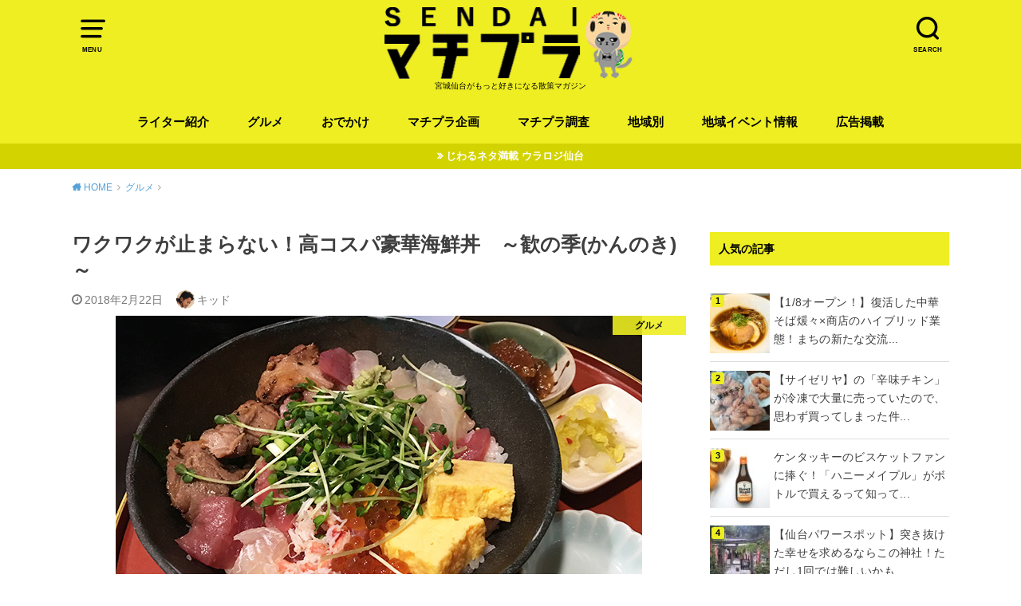

--- FILE ---
content_type: text/html; charset=UTF-8
request_url: https://matipura.com/gourmet/20232/
body_size: 16907
content:
<!doctype html>
<html lang="ja">

<head>

	<meta charset="utf-8">
	<meta http-equiv="X-UA-Compatible" content="IE=edge">
	<meta name="HandheldFriendly" content="True">
	<meta name="MobileOptimized" content="320">
	<meta name="viewport" content="width=device-width, initial-scale=1"/>
	<link rel="pingback" href="https://matipura.com/CORE/xmlrpc.php"><meta name='robots' content='index, follow, max-image-preview:large, max-snippet:-1, max-video-preview:-1' />

	<!-- This site is optimized with the Yoast SEO plugin v19.13 - https://yoast.com/wordpress/plugins/seo/ -->
	<link media="all" href="https://matipura.com/CORE/wp-content/cache/autoptimize/css/autoptimize_ab3d1997ec1a1e72d0ca4d41729720d2.css" rel="stylesheet" /><title>ワクワクが止まらない！高コスパ豪華海鮮丼　～歓の季(かんのき)～ - せんだいマチプラ</title>
	<link rel="canonical" href="https://matipura.com/gourmet/20232/" />
	<meta property="og:locale" content="ja_JP" />
	<meta property="og:type" content="article" />
	<meta property="og:title" content="ワクワクが止まらない！高コスパ豪華海鮮丼　～歓の季(かんのき)～ - せんだいマチプラ" />
	<meta property="og:description" content="こんにちは、キッドです。 先日のこと、行きたかった定禅寺通り近くのお店『歓の季（かんのき）』へ行くも定休日。仙台駅近くのチャナンでフォーを食べに行ったら休み。仙台朝市近くの東家さんに行くもご飯売切れ。たまにそういう日って..." />
	<meta property="og:url" content="https://matipura.com/gourmet/20232/" />
	<meta property="og:site_name" content="せんだいマチプラ" />
	<meta property="article:publisher" content="https://www.facebook.com/sendaimatipura" />
	<meta property="article:published_time" content="2018-02-22T09:43:09+00:00" />
	<meta property="article:modified_time" content="2019-02-07T16:34:08+00:00" />
	<meta property="og:image" content="https://matipura.com/CORE/wp-content/uploads/2018/02/01-10.jpg" />
	<meta property="og:image:width" content="660" />
	<meta property="og:image:height" content="400" />
	<meta property="og:image:type" content="image/jpeg" />
	<meta name="author" content="キッド" />
	<meta name="twitter:card" content="summary_large_image" />
	<meta name="twitter:creator" content="@sendaimatipura" />
	<meta name="twitter:site" content="@sendaimatipura" />
	<meta name="twitter:label1" content="執筆者" />
	<meta name="twitter:data1" content="キッド" />
	<script type="application/ld+json" class="yoast-schema-graph">{"@context":"https://schema.org","@graph":[{"@type":"WebPage","@id":"https://matipura.com/gourmet/20232/","url":"https://matipura.com/gourmet/20232/","name":"ワクワクが止まらない！高コスパ豪華海鮮丼　～歓の季(かんのき)～ - せんだいマチプラ","isPartOf":{"@id":"https://matipura.com/#website"},"primaryImageOfPage":{"@id":"https://matipura.com/gourmet/20232/#primaryimage"},"image":{"@id":"https://matipura.com/gourmet/20232/#primaryimage"},"thumbnailUrl":"https://matipura.com/CORE/wp-content/uploads/2018/02/01-10.jpg","datePublished":"2018-02-22T09:43:09+00:00","dateModified":"2019-02-07T16:34:08+00:00","author":{"@id":"https://matipura.com/#/schema/person/4976e88c3df81396b02aaa3a91f24199"},"breadcrumb":{"@id":"https://matipura.com/gourmet/20232/#breadcrumb"},"inLanguage":"ja","potentialAction":[{"@type":"ReadAction","target":["https://matipura.com/gourmet/20232/"]}]},{"@type":"ImageObject","inLanguage":"ja","@id":"https://matipura.com/gourmet/20232/#primaryimage","url":"https://matipura.com/CORE/wp-content/uploads/2018/02/01-10.jpg","contentUrl":"https://matipura.com/CORE/wp-content/uploads/2018/02/01-10.jpg","width":660,"height":400},{"@type":"BreadcrumbList","@id":"https://matipura.com/gourmet/20232/#breadcrumb","itemListElement":[{"@type":"ListItem","position":1,"name":"ホーム","item":"https://matipura.com/"},{"@type":"ListItem","position":2,"name":"ワクワクが止まらない！高コスパ豪華海鮮丼　～歓の季(かんのき)～"}]},{"@type":"WebSite","@id":"https://matipura.com/#website","url":"https://matipura.com/","name":"せんだいマチプラ","description":"宮城仙台がもっと好きになる散策マガジン","potentialAction":[{"@type":"SearchAction","target":{"@type":"EntryPoint","urlTemplate":"https://matipura.com/?s={search_term_string}"},"query-input":"required name=search_term_string"}],"inLanguage":"ja"},{"@type":"Person","@id":"https://matipura.com/#/schema/person/4976e88c3df81396b02aaa3a91f24199","name":"キッド","image":{"@type":"ImageObject","inLanguage":"ja","@id":"https://matipura.com/#/schema/person/image/","url":"https://matipura.com/CORE/wp-content/uploads/2019/03/kido_prof-150x150-1.png","contentUrl":"https://matipura.com/CORE/wp-content/uploads/2019/03/kido_prof-150x150-1.png","caption":"キッド"},"description":"好きな食べ物：お酒に合うもの　最近は貝類 好きなもの：アウトドア、料理、家庭菜園、音楽フェス、漫画、ジブリ、子供 ⇒　キッドの記事を見る","sameAs":["https://www.instagram.com/kid_menkatu/"],"url":"https://matipura.com/author/kid/"}]}</script>
	<!-- / Yoast SEO plugin. -->


<link href='https://fonts.gstatic.com' crossorigin='anonymous' rel='preconnect' />
<link href='https://ajax.googleapis.com' rel='preconnect' />
<link href='https://fonts.googleapis.com' rel='preconnect' />
<link rel="alternate" type="application/rss+xml" title="せんだいマチプラ &raquo; フィード" href="https://matipura.com/feed/" />
<link rel="alternate" type="application/rss+xml" title="せんだいマチプラ &raquo; コメントフィード" href="https://matipura.com/comments/feed/" />
<link rel="alternate" type="application/rss+xml" title="せんだいマチプラ &raquo; ワクワクが止まらない！高コスパ豪華海鮮丼　～歓の季(かんのき)～ のコメントのフィード" href="https://matipura.com/gourmet/20232/feed/" />












<link rel="https://api.w.org/" href="https://matipura.com/wp-json/" /><link rel="alternate" type="application/json" href="https://matipura.com/wp-json/wp/v2/posts/20232" /><link rel="EditURI" type="application/rsd+xml" title="RSD" href="https://matipura.com/CORE/xmlrpc.php?rsd" />
<link rel="wlwmanifest" type="application/wlwmanifest+xml" href="https://matipura.com/CORE/wp-includes/wlwmanifest.xml" />
<meta name="generator" content="WordPress 6.1.9" />
<link rel='shortlink' href='https://matipura.com/?p=20232' />
<link rel="alternate" type="application/json+oembed" href="https://matipura.com/wp-json/oembed/1.0/embed?url=https%3A%2F%2Fmatipura.com%2Fgourmet%2F20232%2F" />
<link rel="alternate" type="text/xml+oembed" href="https://matipura.com/wp-json/oembed/1.0/embed?url=https%3A%2F%2Fmatipura.com%2Fgourmet%2F20232%2F&#038;format=xml" />
            
            <!-- Google tag (gtag.js) 　せんだいマチプラ2024　-->
<script async src="https://www.googletagmanager.com/gtag/js?id=G-TB5YW4PVX2"></script>
<script>
  window.dataLayer = window.dataLayer || [];
  function gtag(){dataLayer.push(arguments);}
  gtag('js', new Date());

  gtag('config', 'G-TB5YW4PVX2');
</script>

<!-- Google tag (gtag.js) -->
<script async src="https://www.googletagmanager.com/gtag/js?id=G-1G4WFC0Y69"></script>
<script>
  window.dataLayer = window.dataLayer || [];
  function gtag(){dataLayer.push(arguments);}
  gtag('js', new Date());

  gtag('config', 'G-1G4WFC0Y69');
</script>
<link rel="icon" href="https://matipura.com/CORE/wp-content/uploads/2016/09/icon-1-120x120.png" sizes="32x32" />
<link rel="icon" href="https://matipura.com/CORE/wp-content/uploads/2016/09/icon-1.png" sizes="192x192" />
<link rel="apple-touch-icon" href="https://matipura.com/CORE/wp-content/uploads/2016/09/icon-1.png" />
<meta name="msapplication-TileImage" content="https://matipura.com/CORE/wp-content/uploads/2016/09/icon-1.png" />
		
		</head>

<body class="post-template-default single single-post postid-20232 single-format-standard pd_normal h_balloon undo_off catlabelon pannavi_on">
	<svg xmlns="http://www.w3.org/2000/svg" viewBox="0 0 0 0" width="0" height="0" focusable="false" role="none" style="visibility: hidden; position: absolute; left: -9999px; overflow: hidden;" ><defs><filter id="wp-duotone-dark-grayscale"><feColorMatrix color-interpolation-filters="sRGB" type="matrix" values=" .299 .587 .114 0 0 .299 .587 .114 0 0 .299 .587 .114 0 0 .299 .587 .114 0 0 " /><feComponentTransfer color-interpolation-filters="sRGB" ><feFuncR type="table" tableValues="0 0.49803921568627" /><feFuncG type="table" tableValues="0 0.49803921568627" /><feFuncB type="table" tableValues="0 0.49803921568627" /><feFuncA type="table" tableValues="1 1" /></feComponentTransfer><feComposite in2="SourceGraphic" operator="in" /></filter></defs></svg><svg xmlns="http://www.w3.org/2000/svg" viewBox="0 0 0 0" width="0" height="0" focusable="false" role="none" style="visibility: hidden; position: absolute; left: -9999px; overflow: hidden;" ><defs><filter id="wp-duotone-grayscale"><feColorMatrix color-interpolation-filters="sRGB" type="matrix" values=" .299 .587 .114 0 0 .299 .587 .114 0 0 .299 .587 .114 0 0 .299 .587 .114 0 0 " /><feComponentTransfer color-interpolation-filters="sRGB" ><feFuncR type="table" tableValues="0 1" /><feFuncG type="table" tableValues="0 1" /><feFuncB type="table" tableValues="0 1" /><feFuncA type="table" tableValues="1 1" /></feComponentTransfer><feComposite in2="SourceGraphic" operator="in" /></filter></defs></svg><svg xmlns="http://www.w3.org/2000/svg" viewBox="0 0 0 0" width="0" height="0" focusable="false" role="none" style="visibility: hidden; position: absolute; left: -9999px; overflow: hidden;" ><defs><filter id="wp-duotone-purple-yellow"><feColorMatrix color-interpolation-filters="sRGB" type="matrix" values=" .299 .587 .114 0 0 .299 .587 .114 0 0 .299 .587 .114 0 0 .299 .587 .114 0 0 " /><feComponentTransfer color-interpolation-filters="sRGB" ><feFuncR type="table" tableValues="0.54901960784314 0.98823529411765" /><feFuncG type="table" tableValues="0 1" /><feFuncB type="table" tableValues="0.71764705882353 0.25490196078431" /><feFuncA type="table" tableValues="1 1" /></feComponentTransfer><feComposite in2="SourceGraphic" operator="in" /></filter></defs></svg><svg xmlns="http://www.w3.org/2000/svg" viewBox="0 0 0 0" width="0" height="0" focusable="false" role="none" style="visibility: hidden; position: absolute; left: -9999px; overflow: hidden;" ><defs><filter id="wp-duotone-blue-red"><feColorMatrix color-interpolation-filters="sRGB" type="matrix" values=" .299 .587 .114 0 0 .299 .587 .114 0 0 .299 .587 .114 0 0 .299 .587 .114 0 0 " /><feComponentTransfer color-interpolation-filters="sRGB" ><feFuncR type="table" tableValues="0 1" /><feFuncG type="table" tableValues="0 0.27843137254902" /><feFuncB type="table" tableValues="0.5921568627451 0.27843137254902" /><feFuncA type="table" tableValues="1 1" /></feComponentTransfer><feComposite in2="SourceGraphic" operator="in" /></filter></defs></svg><svg xmlns="http://www.w3.org/2000/svg" viewBox="0 0 0 0" width="0" height="0" focusable="false" role="none" style="visibility: hidden; position: absolute; left: -9999px; overflow: hidden;" ><defs><filter id="wp-duotone-midnight"><feColorMatrix color-interpolation-filters="sRGB" type="matrix" values=" .299 .587 .114 0 0 .299 .587 .114 0 0 .299 .587 .114 0 0 .299 .587 .114 0 0 " /><feComponentTransfer color-interpolation-filters="sRGB" ><feFuncR type="table" tableValues="0 0" /><feFuncG type="table" tableValues="0 0.64705882352941" /><feFuncB type="table" tableValues="0 1" /><feFuncA type="table" tableValues="1 1" /></feComponentTransfer><feComposite in2="SourceGraphic" operator="in" /></filter></defs></svg><svg xmlns="http://www.w3.org/2000/svg" viewBox="0 0 0 0" width="0" height="0" focusable="false" role="none" style="visibility: hidden; position: absolute; left: -9999px; overflow: hidden;" ><defs><filter id="wp-duotone-magenta-yellow"><feColorMatrix color-interpolation-filters="sRGB" type="matrix" values=" .299 .587 .114 0 0 .299 .587 .114 0 0 .299 .587 .114 0 0 .299 .587 .114 0 0 " /><feComponentTransfer color-interpolation-filters="sRGB" ><feFuncR type="table" tableValues="0.78039215686275 1" /><feFuncG type="table" tableValues="0 0.94901960784314" /><feFuncB type="table" tableValues="0.35294117647059 0.47058823529412" /><feFuncA type="table" tableValues="1 1" /></feComponentTransfer><feComposite in2="SourceGraphic" operator="in" /></filter></defs></svg><svg xmlns="http://www.w3.org/2000/svg" viewBox="0 0 0 0" width="0" height="0" focusable="false" role="none" style="visibility: hidden; position: absolute; left: -9999px; overflow: hidden;" ><defs><filter id="wp-duotone-purple-green"><feColorMatrix color-interpolation-filters="sRGB" type="matrix" values=" .299 .587 .114 0 0 .299 .587 .114 0 0 .299 .587 .114 0 0 .299 .587 .114 0 0 " /><feComponentTransfer color-interpolation-filters="sRGB" ><feFuncR type="table" tableValues="0.65098039215686 0.40392156862745" /><feFuncG type="table" tableValues="0 1" /><feFuncB type="table" tableValues="0.44705882352941 0.4" /><feFuncA type="table" tableValues="1 1" /></feComponentTransfer><feComposite in2="SourceGraphic" operator="in" /></filter></defs></svg><svg xmlns="http://www.w3.org/2000/svg" viewBox="0 0 0 0" width="0" height="0" focusable="false" role="none" style="visibility: hidden; position: absolute; left: -9999px; overflow: hidden;" ><defs><filter id="wp-duotone-blue-orange"><feColorMatrix color-interpolation-filters="sRGB" type="matrix" values=" .299 .587 .114 0 0 .299 .587 .114 0 0 .299 .587 .114 0 0 .299 .587 .114 0 0 " /><feComponentTransfer color-interpolation-filters="sRGB" ><feFuncR type="table" tableValues="0.098039215686275 1" /><feFuncG type="table" tableValues="0 0.66274509803922" /><feFuncB type="table" tableValues="0.84705882352941 0.41960784313725" /><feFuncA type="table" tableValues="1 1" /></feComponentTransfer><feComposite in2="SourceGraphic" operator="in" /></filter></defs></svg><div id="container">


<header id="header" class="header animated fadeIn">
<div id="inner-header" class="wrap cf">

<a href="#spnavi" data-remodal-target="spnavi" class="nav_btn"><span class="text">MENU</span></a><div class="remodal" data-remodal-id="spnavi" data-remodal-options="hashTracking:false"><button data-remodal-action="close" class="remodal-close"><span class="text gf">CLOSE</span></button><div id="nav_menu-5" class="widget widget_nav_menu"><div class="menu-humberger_menu-container"><ul id="menu-humberger_menu" class="menu"><li id="menu-item-98960" class="menu-item menu-item-type-taxonomy menu-item-object-category menu-item-has-children menu-item-98960"><a href="https://matipura.com/category/gout/">おでかけ</a>
<ul class="sub-menu">
	<li id="menu-item-98961" class="menu-item menu-item-type-taxonomy menu-item-object-category menu-item-98961"><a href="https://matipura.com/category/gout/entertainment/">エンターティメント</a></li>
	<li id="menu-item-98962" class="menu-item menu-item-type-taxonomy menu-item-object-category menu-item-98962"><a href="https://matipura.com/category/gout/history/">お寺/神社/史跡</a></li>
	<li id="menu-item-98963" class="menu-item menu-item-type-taxonomy menu-item-object-category menu-item-98963"><a href="https://matipura.com/category/gout/shop/">お店</a></li>
	<li id="menu-item-98964" class="menu-item menu-item-type-taxonomy menu-item-object-category menu-item-98964"><a href="https://matipura.com/category/gout/facility/">施設</a></li>
</ul>
</li>
<li id="menu-item-98965" class="menu-item menu-item-type-taxonomy menu-item-object-category current-post-ancestor current-menu-parent current-post-parent menu-item-has-children menu-item-98965"><a href="https://matipura.com/category/gourmet/">グルメ</a>
<ul class="sub-menu">
	<li id="menu-item-98968" class="menu-item menu-item-type-taxonomy menu-item-object-category menu-item-98968"><a href="https://matipura.com/category/gourmet/cafe/">カフェ</a></li>
	<li id="menu-item-98972" class="menu-item menu-item-type-taxonomy menu-item-object-category menu-item-98972"><a href="https://matipura.com/category/gourmet/noodle/">ラーメン / そば/うどん</a></li>
	<li id="menu-item-98969" class="menu-item menu-item-type-taxonomy menu-item-object-category menu-item-98969"><a href="https://matipura.com/category/gourmet/curry/">カレー</a></li>
	<li id="menu-item-98970" class="menu-item menu-item-type-taxonomy menu-item-object-category menu-item-98970"><a href="https://matipura.com/category/gourmet/sweets/">スイーツ</a></li>
	<li id="menu-item-98966" class="menu-item menu-item-type-taxonomy menu-item-object-category menu-item-98966"><a href="https://matipura.com/category/gourmet/italian-french-spain/">イタリアン / フレンチ / スペイン</a></li>
	<li id="menu-item-98967" class="menu-item menu-item-type-taxonomy menu-item-object-category menu-item-98967"><a href="https://matipura.com/category/gourmet/ethnic/">エスニック料理</a></li>
	<li id="menu-item-98971" class="menu-item menu-item-type-taxonomy menu-item-object-category menu-item-98971"><a href="https://matipura.com/category/gourmet/bread/">パン</a></li>
	<li id="menu-item-98973" class="menu-item menu-item-type-taxonomy menu-item-object-category menu-item-98973"><a href="https://matipura.com/category/gourmet/chinese-koreanfood/">中華 / 韓国料理</a></li>
	<li id="menu-item-98974" class="menu-item menu-item-type-taxonomy menu-item-object-category menu-item-98974"><a href="https://matipura.com/category/gourmet/japanese-food/">和食</a></li>
	<li id="menu-item-98975" class="menu-item menu-item-type-taxonomy menu-item-object-category menu-item-98975"><a href="https://matipura.com/category/gourmet/yousyoku/">洋食</a></li>
	<li id="menu-item-98976" class="menu-item menu-item-type-taxonomy menu-item-object-category menu-item-98976"><a href="https://matipura.com/category/gourmet/meat/">肉料理</a></li>
	<li id="menu-item-98977" class="menu-item menu-item-type-taxonomy menu-item-object-category current-post-ancestor current-menu-parent current-post-parent menu-item-98977"><a href="https://matipura.com/category/gourmet/fish/">魚料理</a></li>
</ul>
</li>
<li id="menu-item-98978" class="menu-item menu-item-type-taxonomy menu-item-object-category menu-item-98978"><a href="https://matipura.com/category/fashion/">ファッション</a></li>
<li id="menu-item-98979" class="menu-item menu-item-type-taxonomy menu-item-object-category menu-item-98979"><a href="https://matipura.com/category/investigation/">マチプラ調査</a></li>
<li id="menu-item-98980" class="menu-item menu-item-type-taxonomy menu-item-object-category menu-item-98980"><a href="https://matipura.com/category/hotnews/">旬な話題</a></li>
<li id="menu-item-98981" class="menu-item menu-item-type-taxonomy menu-item-object-category menu-item-98981"><a href="https://matipura.com/category/history-2/">歴史</a></li>
<li id="menu-item-98982" class="menu-item menu-item-type-taxonomy menu-item-object-category menu-item-98982"><a href="https://matipura.com/category/hall-of-famer/">殿堂入り</a></li>
</ul></div></div><button data-remodal-action="close" class="remodal-close"><span class="text gf">CLOSE</span></button></div><div class="searchbox"><form role="search" method="get" id="searchform" class="searchform cf" action="https://matipura.com/" ><input type="search" placeholder="キーワードを入力" value="" name="s" id="s" /><span class="nav_btn search_btn"><span class="text">SEARCH</span></span></form></div><div id="logo" class="fs_l sitedes_on"><p class="h1 img"><a href="https://matipura.com"><noscript><img width="330" height="94" src="https://matipura.com/CORE/wp-content/uploads/2023/04/logo2023.png" class="site_logo_img" alt="せんだいマチプラ" decoding="async" srcset="https://matipura.com/CORE/wp-content/uploads/2023/04/logo2023.png 330w, https://matipura.com/CORE/wp-content/uploads/2023/04/logo2023-300x85.png 300w" sizes="(max-width: 330px) 100vw, 330px" /></noscript><img width="330" height="94" src='data:image/svg+xml,%3Csvg%20xmlns=%22http://www.w3.org/2000/svg%22%20viewBox=%220%200%20330%2094%22%3E%3C/svg%3E' data-src="https://matipura.com/CORE/wp-content/uploads/2023/04/logo2023.png" class="lazyload site_logo_img" alt="せんだいマチプラ" decoding="async" data-srcset="https://matipura.com/CORE/wp-content/uploads/2023/04/logo2023.png 330w, https://matipura.com/CORE/wp-content/uploads/2023/04/logo2023-300x85.png 300w" data-sizes="(max-width: 330px) 100vw, 330px" /></a></p><p class="site_description">宮城仙台がもっと好きになる散策マガジン</p></div><div id="g_nav" class="g_nav-sp animated anidelayS fadeIn"><nav class="menu-sp cf"><ul id="menu-globalmenu" class="nav top-nav cf"><li id="menu-item-9955" class="menu-item menu-item-type-post_type menu-item-object-page menu-item-9955"><a href="https://matipura.com/writer/">ライター紹介</a></li>
<li id="menu-item-8" class="menu-item menu-item-type-taxonomy menu-item-object-category current-post-ancestor current-menu-parent current-post-parent menu-item-has-children menu-item-8"><a href="https://matipura.com/category/gourmet/">グルメ</a>
<ul class="sub-menu">
	<li id="menu-item-23898" class="menu-item menu-item-type-taxonomy menu-item-object-category menu-item-23898"><a href="https://matipura.com/category/gourmet/bread/">パン</a></li>
	<li id="menu-item-12" class="menu-item menu-item-type-taxonomy menu-item-object-category menu-item-12"><a href="https://matipura.com/category/gourmet/noodle/">ラーメン / そば/うどん</a></li>
	<li id="menu-item-9187" class="menu-item menu-item-type-taxonomy menu-item-object-category menu-item-9187"><a href="https://matipura.com/category/gourmet/curry/">カレー</a></li>
	<li id="menu-item-13" class="menu-item menu-item-type-taxonomy menu-item-object-category menu-item-13"><a href="https://matipura.com/category/gourmet/cafe/">カフェ</a></li>
	<li id="menu-item-14" class="menu-item menu-item-type-taxonomy menu-item-object-category menu-item-14"><a href="https://matipura.com/category/gourmet/sweets/">スイーツ</a></li>
	<li id="menu-item-16" class="menu-item menu-item-type-taxonomy menu-item-object-category menu-item-16"><a href="https://matipura.com/category/gourmet/japanese-food/">和食</a></li>
	<li id="menu-item-9161" class="menu-item menu-item-type-taxonomy menu-item-object-category menu-item-9161"><a href="https://matipura.com/category/gourmet/italian-french-spain/">イタリアン / フレンチ / スペイン</a></li>
	<li id="menu-item-9164" class="menu-item menu-item-type-taxonomy menu-item-object-category menu-item-9164"><a href="https://matipura.com/category/gourmet/chinese-koreanfood/">中華 / 韓国料理</a></li>
	<li id="menu-item-18" class="menu-item menu-item-type-taxonomy menu-item-object-category menu-item-18"><a href="https://matipura.com/category/gourmet/ethnic/">エスニック料理</a></li>
	<li id="menu-item-9165" class="menu-item menu-item-type-taxonomy menu-item-object-category menu-item-9165"><a href="https://matipura.com/category/gourmet/meat/">肉料理</a></li>
	<li id="menu-item-9166" class="menu-item menu-item-type-taxonomy menu-item-object-category current-post-ancestor current-menu-parent current-post-parent menu-item-9166"><a href="https://matipura.com/category/gourmet/fish/">魚料理</a></li>
</ul>
</li>
<li id="menu-item-9" class="menu-item menu-item-type-taxonomy menu-item-object-category menu-item-has-children menu-item-9"><a href="https://matipura.com/category/gout/">おでかけ</a>
<ul class="sub-menu">
	<li id="menu-item-31020" class="menu-item menu-item-type-taxonomy menu-item-object-category menu-item-31020"><a href="https://matipura.com/category/gout/shop/">お店</a></li>
	<li id="menu-item-31060" class="menu-item menu-item-type-taxonomy menu-item-object-category menu-item-31060"><a href="https://matipura.com/category/gout/facility/">施設</a></li>
	<li id="menu-item-31021" class="menu-item menu-item-type-taxonomy menu-item-object-category menu-item-31021"><a href="https://matipura.com/category/gout/park/">公園</a></li>
	<li id="menu-item-31019" class="menu-item menu-item-type-taxonomy menu-item-object-category menu-item-31019"><a href="https://matipura.com/category/gout/history/">お寺/神社/史跡</a></li>
	<li id="menu-item-31015" class="menu-item menu-item-type-taxonomy menu-item-object-category menu-item-31015"><a href="https://matipura.com/category/gout/sport/">スポーツ</a></li>
	<li id="menu-item-31018" class="menu-item menu-item-type-taxonomy menu-item-object-category menu-item-31018"><a href="https://matipura.com/category/gout/entertainment/">エンターティメント</a></li>
</ul>
</li>
<li id="menu-item-25964" class="menu-item menu-item-type-taxonomy menu-item-object-category menu-item-has-children menu-item-25964"><a href="https://matipura.com/category/plan/">マチプラ企画</a>
<ul class="sub-menu">
	<li id="menu-item-26541" class="menu-item menu-item-type-taxonomy menu-item-object-category menu-item-26541"><a href="https://matipura.com/category/otoaruki/">オトアルキ</a></li>
	<li id="menu-item-35606" class="menu-item menu-item-type-taxonomy menu-item-object-category menu-item-35606"><a href="https://matipura.com/category/plan/company-visit/">マチプラ企業訪問</a></li>
	<li id="menu-item-26812" class="menu-item menu-item-type-taxonomy menu-item-object-category menu-item-26812"><a href="https://matipura.com/category/fashion/">ファッション</a></li>
	<li id="menu-item-30557" class="menu-item menu-item-type-taxonomy menu-item-object-category menu-item-30557"><a href="https://matipura.com/category/plan/%e3%83%96%e3%83%a9%e3%83%9f%e3%83%a4%e3%82%ae/">ブラミヤギ</a></li>
	<li id="menu-item-32013" class="menu-item menu-item-type-taxonomy menu-item-object-category menu-item-32013"><a href="https://matipura.com/category/manga/">マチプラ漫画</a></li>
	<li id="menu-item-26542" class="menu-item menu-item-type-taxonomy menu-item-object-category menu-item-26542"><a href="https://matipura.com/category/plan/novel/">マチプラ小説</a></li>
</ul>
</li>
<li id="menu-item-10" class="menu-item menu-item-type-taxonomy menu-item-object-category menu-item-has-children menu-item-10"><a href="https://matipura.com/category/investigation/">マチプラ調査</a>
<ul class="sub-menu">
	<li id="menu-item-49836" class="menu-item menu-item-type-taxonomy menu-item-object-category menu-item-49836"><a href="https://matipura.com/category/history-2/">歴史</a></li>
</ul>
</li>
<li id="menu-item-26531" class="menu-item menu-item-type-taxonomy menu-item-object-category current-post-ancestor current-menu-parent current-post-parent menu-item-has-children menu-item-26531"><a href="https://matipura.com/category/miyagi/">地域別</a>
<ul class="sub-menu">
	<li id="menu-item-26533" class="menu-item menu-item-type-taxonomy menu-item-object-category current-post-ancestor current-menu-parent current-post-parent menu-item-has-children menu-item-26533"><a href="https://matipura.com/category/miyagi/sendai/">仙台</a>
	<ul class="sub-menu">
		<li id="menu-item-26538" class="menu-item menu-item-type-taxonomy menu-item-object-category current-post-ancestor current-menu-parent current-post-parent menu-item-26538"><a href="https://matipura.com/category/miyagi/sendai/aobaku/">青葉区</a></li>
		<li id="menu-item-26535" class="menu-item menu-item-type-taxonomy menu-item-object-category menu-item-26535"><a href="https://matipura.com/category/miyagi/sendai/miyaginoku/">宮城野区</a></li>
		<li id="menu-item-26534" class="menu-item menu-item-type-taxonomy menu-item-object-category menu-item-26534"><a href="https://matipura.com/category/miyagi/sendai/taihakuku/">太白区</a></li>
		<li id="menu-item-26537" class="menu-item menu-item-type-taxonomy menu-item-object-category menu-item-26537"><a href="https://matipura.com/category/miyagi/sendai/wakabayashiku/">若林区</a></li>
		<li id="menu-item-26536" class="menu-item menu-item-type-taxonomy menu-item-object-category menu-item-26536"><a href="https://matipura.com/category/miyagi/sendai/izumiku/">泉区</a></li>
	</ul>
</li>
	<li id="menu-item-26539" class="menu-item menu-item-type-taxonomy menu-item-object-category menu-item-26539"><a href="https://matipura.com/category/miyagi/kenpoku/">県北</a></li>
	<li id="menu-item-26540" class="menu-item menu-item-type-taxonomy menu-item-object-category menu-item-26540"><a href="https://matipura.com/category/miyagi/kennan/">県南</a></li>
	<li id="menu-item-26532" class="menu-item menu-item-type-taxonomy menu-item-object-category menu-item-26532"><a href="https://matipura.com/category/miyagi/sanriku/">三陸</a></li>
</ul>
</li>
<li id="menu-item-11" class="menu-item menu-item-type-taxonomy menu-item-object-category menu-item-11"><a href="https://matipura.com/category/event/">地域イベント情報</a></li>
<li id="menu-item-49807" class="menu-item menu-item-type-custom menu-item-object-custom menu-item-49807"><a href="http://matipura.com/about-matipura/#title04">広告掲載</a></li>
</ul></nav></div>
</div>
</header>


<div class="header-info fadeIn"><a style="background-color:#d3d300;"href="https://urarozi-sendai.com/">じわるネタ満載 ウラロジ仙台</a></div>


<div id="breadcrumb" class="breadcrumb animated fadeIn cf"><div class="wrap"><ul class="breadcrumb__ul" itemscope itemtype="http://schema.org/BreadcrumbList"><li class="breadcrumb__li bc_homelink" itemprop="itemListElement" itemscope itemtype="http://schema.org/ListItem"><a class="breadcrumb__link" itemprop="item" href="https://matipura.com/"><span itemprop="name"> HOME</span></a><meta itemprop="position" content="1" /></li><li class="breadcrumb__li" itemprop="itemListElement" itemscope itemtype="http://schema.org/ListItem"><a class="breadcrumb__link" itemprop="item" href="https://matipura.com/category/gourmet/"><span itemprop="name">グルメ</span></a><meta itemprop="position" content="2" /></li><li class="breadcrumb__li bc_posttitle" itemprop="itemListElement" itemscope itemtype="http://schema.org/ListItem"><span itemprop="name">ワクワクが止まらない！高コスパ豪華海鮮丼　～歓の季(かんのき)～</span><meta itemprop="position" content="3" /></li></ul></div></div>

<div id="content">
<div id="inner-content" class="wrap cf">

<div class="main-wrap">
<main id="main" class="animated anidelayS fadeIn" role="main">

<article id="post-20232" class="post-20232 post type-post status-publish format-standard has-post-thumbnail hentry category-gourmet category-sendai category-miyagi category-aobaku category-fish tag-zyouzenzi-street tag-kaisendon article cf" role="article">
<header class="article-header entry-header">
<div class="inner">
<h1 class="entry-title single-title" itemprop="headline" rel="bookmark">ワクワクが止まらない！高コスパ豪華海鮮丼　～歓の季(かんのき)～</h1>

<div class="byline entry-meta vcard cf">

<time class="time__date date gf entry-date updated">2018年2月22日</time>
<span class="writer name author"><noscript><img data-del="avatar" src='https://matipura.com/CORE/wp-content/uploads/2019/03/kido_prof-150x150-1.png' class='avatar pp-user-avatar avatar-50 photo ' height='50' width='50'/></noscript><img data-del="avatar" src='data:image/svg+xml,%3Csvg%20xmlns=%22http://www.w3.org/2000/svg%22%20viewBox=%220%200%2050%2050%22%3E%3C/svg%3E' data-src='https://matipura.com/CORE/wp-content/uploads/2019/03/kido_prof-150x150-1.png' class='lazyload avatar pp-user-avatar avatar-50 photo ' height='50' width='50'/><span class="fn">キッド</span></span></div>

<figure class="eyecatch">
<noscript><img width="660" height="400" src="https://matipura.com/CORE/wp-content/uploads/2018/02/01-10.jpg" class="attachment-post-thumbnail size-post-thumbnail wp-post-image" alt="" decoding="async" srcset="https://matipura.com/CORE/wp-content/uploads/2018/02/01-10.jpg 660w, https://matipura.com/CORE/wp-content/uploads/2018/02/01-10-300x182.jpg 300w" sizes="(max-width: 660px) 100vw, 660px" /></noscript><img width="660" height="400" src='data:image/svg+xml,%3Csvg%20xmlns=%22http://www.w3.org/2000/svg%22%20viewBox=%220%200%20660%20400%22%3E%3C/svg%3E' data-src="https://matipura.com/CORE/wp-content/uploads/2018/02/01-10.jpg" class="lazyload attachment-post-thumbnail size-post-thumbnail wp-post-image" alt="" decoding="async" data-srcset="https://matipura.com/CORE/wp-content/uploads/2018/02/01-10.jpg 660w, https://matipura.com/CORE/wp-content/uploads/2018/02/01-10-300x182.jpg 300w" data-sizes="(max-width: 660px) 100vw, 660px" />
<span class="cat-name cat-id-11">グルメ</span>
</figure>

</div>
</header>


<div class="share short">
<div class="sns">
<ul class="cf">

<li class="twitter"> 
<a target="blank" href="//twitter.com/intent/tweet?url=https%3A%2F%2Fmatipura.com%2Fgourmet%2F20232%2F&text=%E3%83%AF%E3%82%AF%E3%83%AF%E3%82%AF%E3%81%8C%E6%AD%A2%E3%81%BE%E3%82%89%E3%81%AA%E3%81%84%EF%BC%81%E9%AB%98%E3%82%B3%E3%82%B9%E3%83%91%E8%B1%AA%E8%8F%AF%E6%B5%B7%E9%AE%AE%E4%B8%BC%E3%80%80%EF%BD%9E%E6%AD%93%E3%81%AE%E5%AD%A3%28%E3%81%8B%E3%82%93%E3%81%AE%E3%81%8D%29%EF%BD%9E&tw_p=tweetbutton" onclick="window.open(this.href, 'tweetwindow', 'width=550, height=450,personalbar=0,toolbar=0,scrollbars=1,resizable=1'); return false;"><span class="text">ツイート</span><span class="count"></span></a>
</li>

<li class="facebook">
<a href="//www.facebook.com/sharer.php?src=bm&u=https%3A%2F%2Fmatipura.com%2Fgourmet%2F20232%2F&t=%E3%83%AF%E3%82%AF%E3%83%AF%E3%82%AF%E3%81%8C%E6%AD%A2%E3%81%BE%E3%82%89%E3%81%AA%E3%81%84%EF%BC%81%E9%AB%98%E3%82%B3%E3%82%B9%E3%83%91%E8%B1%AA%E8%8F%AF%E6%B5%B7%E9%AE%AE%E4%B8%BC%E3%80%80%EF%BD%9E%E6%AD%93%E3%81%AE%E5%AD%A3%28%E3%81%8B%E3%82%93%E3%81%AE%E3%81%8D%29%EF%BD%9E" onclick="javascript:window.open(this.href, '', 'menubar=no,toolbar=no,resizable=yes,scrollbars=yes,height=300,width=600');return false;"><span class="text">シェア</span><span class="count"></span></a>
</li>

<li class="hatebu">       
<a href="//b.hatena.ne.jp/add?mode=confirm&url=https://matipura.com/gourmet/20232/&title=%E3%83%AF%E3%82%AF%E3%83%AF%E3%82%AF%E3%81%8C%E6%AD%A2%E3%81%BE%E3%82%89%E3%81%AA%E3%81%84%EF%BC%81%E9%AB%98%E3%82%B3%E3%82%B9%E3%83%91%E8%B1%AA%E8%8F%AF%E6%B5%B7%E9%AE%AE%E4%B8%BC%E3%80%80%EF%BD%9E%E6%AD%93%E3%81%AE%E5%AD%A3%28%E3%81%8B%E3%82%93%E3%81%AE%E3%81%8D%29%EF%BD%9E" onclick="window.open(this.href, 'HBwindow', 'width=600, height=400, menubar=no, toolbar=no, scrollbars=yes'); return false;" target="_blank"><span class="text">はてブ</span><span class="count"></span></a>
</li>

<li class="line">
<a href="//line.me/R/msg/text/?%E3%83%AF%E3%82%AF%E3%83%AF%E3%82%AF%E3%81%8C%E6%AD%A2%E3%81%BE%E3%82%89%E3%81%AA%E3%81%84%EF%BC%81%E9%AB%98%E3%82%B3%E3%82%B9%E3%83%91%E8%B1%AA%E8%8F%AF%E6%B5%B7%E9%AE%AE%E4%B8%BC%E3%80%80%EF%BD%9E%E6%AD%93%E3%81%AE%E5%AD%A3%28%E3%81%8B%E3%82%93%E3%81%AE%E3%81%8D%29%EF%BD%9E%0Ahttps%3A%2F%2Fmatipura.com%2Fgourmet%2F20232%2F" target="_blank"><span class="text">送る</span></a>
</li>

<li class="pocket">
<a href="//getpocket.com/edit?url=https://matipura.com/gourmet/20232/&title=ワクワクが止まらない！高コスパ豪華海鮮丼　～歓の季(かんのき)～" onclick="window.open(this.href, 'FBwindow', 'width=550, height=350, menubar=no, toolbar=no, scrollbars=yes'); return false;"><span class="text">Pocket</span><span class="count"></span></a></li>

</ul>
</div> 
</div>


<div class="titleunder">
<div id="custom_html-6" class="widget_text widget widget_custom_html"><div class="textwidget custom-html-widget"><script async src="https://pagead2.googlesyndication.com/pagead/js/adsbygoogle.js"></script>
<!-- PC記事タイトル下ディスプレイレスポンシブ2020 -->
<ins class="adsbygoogle"
     style="display:block"
     data-ad-client="ca-pub-8620685663170925"
     data-ad-slot="1313341586"
     data-ad-format="auto"
     data-full-width-responsive="true"></ins>
<script>
     (adsbygoogle = window.adsbygoogle || []).push({});
</script></div></div></div>

<section class="entry-content cf">


<p>こんにちは、キッドです。<br />
先日のこと、行きたかった定禅寺通り近くのお店<strong>『歓の季（かんのき）』</strong>へ行くも定休日。仙台駅近くのチャナンでフォーを食べに行ったら休み。仙台朝市近くの東家さんに行くもご飯売切れ。たまにそういう日ってありますよね。泣く泣くこの日は、なまるうどんを食べてランチを終えました。。。<br />
<br />
今日はリベンジってことで、定禅寺通りから北四番丁方面へ国分町通りを進んだところにある『歓の季（かんのき）』さんへ、噂の海鮮丼を求め行ってきました！！<br />
<b><br />
店名：歓の季（かんのき 歡の季）<br />
電話番号：022-215-0363<br />
住所：宮城県仙台市青葉区国分町3-2-10<br />
参考：<a href="https://www.facebook.com/kannoki1204/" rel="noopener" target="_blank">Facebook</a>・<a href="https://tabelog.com/miyagi/A0401/A040101/4002175/" rel="noopener" target="_blank">食べログ</a><br />
</b><br />
<noscript><img decoding="async" src="http://matipura.com/CORE/wp-content/uploads/2018/02/02-10.jpg"></noscript><img class="lazyload" decoding="async" src='data:image/svg+xml,%3Csvg%20xmlns=%22http://www.w3.org/2000/svg%22%20viewBox=%220%200%20210%20140%22%3E%3C/svg%3E' data-src="http://matipura.com/CORE/wp-content/uploads/2018/02/02-10.jpg"><br />
<br />
定禅寺通りの交差点にあるベローチェから徒歩1-2分進んだところに、コインパーキングがあり、その横にお店があります。<br />
<br />
<noscript><img decoding="async" src="http://matipura.com/CORE/wp-content/uploads/2018/02/03-10.jpg"></noscript><img class="lazyload" decoding="async" src='data:image/svg+xml,%3Csvg%20xmlns=%22http://www.w3.org/2000/svg%22%20viewBox=%220%200%20210%20140%22%3E%3C/svg%3E' data-src="http://matipura.com/CORE/wp-content/uploads/2018/02/03-10.jpg"><br />
<br />
通りにはランチの看板が出ているので発見できるかと思います。<br />
<br />
<noscript><img decoding="async" src="http://matipura.com/CORE/wp-content/uploads/2018/02/04-10.jpg"></noscript><img class="lazyload" decoding="async" src='data:image/svg+xml,%3Csvg%20xmlns=%22http://www.w3.org/2000/svg%22%20viewBox=%220%200%20210%20140%22%3E%3C/svg%3E' data-src="http://matipura.com/CORE/wp-content/uploads/2018/02/04-10.jpg"><br />
<br />
回れ右をして、この細い路地を奥に進みます。手前にある「いま井」さんも気になるんですよね。今度行ってみよっと。<br />
<br />
<noscript><img decoding="async" src="http://matipura.com/CORE/wp-content/uploads/2018/02/05-10.jpg"></noscript><img class="lazyload" decoding="async" src='data:image/svg+xml,%3Csvg%20xmlns=%22http://www.w3.org/2000/svg%22%20viewBox=%220%200%20210%20140%22%3E%3C/svg%3E' data-src="http://matipura.com/CORE/wp-content/uploads/2018/02/05-10.jpg"><br />
<br />
お店のランチ時間は、12時から料理が無くなるまでの間となるので、その日の運にかけるしかないですね。この日は13時前ぐらいにお邪魔をしてみました。<br />
<br />
<noscript><img decoding="async" src="http://matipura.com/CORE/wp-content/uploads/2018/02/06-10.jpg"></noscript><img class="lazyload" decoding="async" src='data:image/svg+xml,%3Csvg%20xmlns=%22http://www.w3.org/2000/svg%22%20viewBox=%220%200%20210%20140%22%3E%3C/svg%3E' data-src="http://matipura.com/CORE/wp-content/uploads/2018/02/06-10.jpg"><br />
<br />
セーーーーフ！！<br />
<br />
今日は無事に料理が食べられそうです。店内はカウンター席が7席に、テーブル席が8席程のコンパクトな作りとなっています。これぐらいの広さも落ち着いていいですよね。隠れ家っぽい雰囲気で興奮してきます。<br />
<br />
<noscript><img decoding="async" src="http://matipura.com/CORE/wp-content/uploads/2018/02/07-10.jpg"></noscript><img class="lazyload" decoding="async" src='data:image/svg+xml,%3Csvg%20xmlns=%22http://www.w3.org/2000/svg%22%20viewBox=%220%200%20210%20140%22%3E%3C/svg%3E' data-src="http://matipura.com/CORE/wp-content/uploads/2018/02/07-10.jpg"><br />
<br />
料理をお願いして5分程で到着しました。今日のお目当ての<strong>『海鮮丼/1,000円』</strong>になります。器が大きくて、ネタもびっしり！！付け合わせは味噌汁、大根の煮物、お漬物になります。どのネタもキラキラしていて美味しそうですね。食べるのが楽しみです♪<br />
<br />
<noscript><img decoding="async" src="http://matipura.com/CORE/wp-content/uploads/2018/02/08-9.jpg"></noscript><img class="lazyload" decoding="async" src='data:image/svg+xml,%3Csvg%20xmlns=%22http://www.w3.org/2000/svg%22%20viewBox=%220%200%20210%20140%22%3E%3C/svg%3E' data-src="http://matipura.com/CORE/wp-content/uploads/2018/02/08-9.jpg"><br />
<br />
ちょっと珍しいネタを発見。こちらはマグロのホホ肉を味噌漬けにして焼いたものだそうです。では早速パクッと。うん、香ばしくて柔らかく口の中でほぐれていきます。粗熱は取ってあるので、海鮮丼のネタの一つとしても合っていますね。ワサビ醤油だけの中に、こういう味の違いがあると面白いですね。とても美味しいです。<br />
<br />
<noscript><img decoding="async" src="http://matipura.com/CORE/wp-content/uploads/2018/02/10-7.jpg"></noscript><img class="lazyload" decoding="async" src='data:image/svg+xml,%3Csvg%20xmlns=%22http://www.w3.org/2000/svg%22%20viewBox=%220%200%20210%20140%22%3E%3C/svg%3E' data-src="http://matipura.com/CORE/wp-content/uploads/2018/02/10-7.jpg"><br />
<br />
他にはマグロに白身魚、中央のカイワレ大根の下にはたっぷりのお店特製ネギトロが敷かれています。白身魚はもちもちとした食感で美味しいですね。ネギトロはボリュームたっぷりで、ご飯が足りなくなるぐらい。ご飯は大盛りにすれば良かったかな。。。<br />
<br />
<noscript><img decoding="async" src="http://matipura.com/CORE/wp-content/uploads/2018/02/09-8.jpg"></noscript><img class="lazyload" decoding="async" src='data:image/svg+xml,%3Csvg%20xmlns=%22http://www.w3.org/2000/svg%22%20viewBox=%220%200%20210%20140%22%3E%3C/svg%3E' data-src="http://matipura.com/CORE/wp-content/uploads/2018/02/09-8.jpg"><br />
<br />
キラキラプチプチのいくらは、ほんのり醤油漬けになっているのかな。カニのほぐし身は嬉しいですね。厚焼き玉子はお口のオアシスでした。<br />
<br />
<noscript><img decoding="async" src="http://matipura.com/CORE/wp-content/uploads/2018/02/11-6.jpg"></noscript><img class="lazyload" decoding="async" src='data:image/svg+xml,%3Csvg%20xmlns=%22http://www.w3.org/2000/svg%22%20viewBox=%220%200%20210%20140%22%3E%3C/svg%3E' data-src="http://matipura.com/CORE/wp-content/uploads/2018/02/11-6.jpg"><br />
<br />
今日の味噌汁は、なめこの味噌汁に三つ葉が添えられています。外が寒いのでじんわりと染みる美味しさです。<br />
<br />
大根を甘辛く煮た小鉢が美味しかったなあ。味付けがちょうど良くて、なんなら海鮮丼のネタと合わせて食べても美味しかったかもしれません。ちょっとした小鉢などが美味しいと、他の料理も食べてみたくなりますよね。<br />
<br />
<noscript><img decoding="async" src="http://matipura.com/CORE/wp-content/uploads/2018/02/12-2.jpg"></noscript><img class="lazyload" decoding="async" src='data:image/svg+xml,%3Csvg%20xmlns=%22http://www.w3.org/2000/svg%22%20viewBox=%220%200%20210%20140%22%3E%3C/svg%3E' data-src="http://matipura.com/CORE/wp-content/uploads/2018/02/12-2.jpg"><br />
<br />
甘味として、黒ゴマプリンにあんこ、生クリームがかかっているものが付いてきました。あんこの甘さがちょうど良く、口直しにはもってこい。緑茶と良く合います。<br />
<br />
初めての歓の季さんですが、これで1,000円だなんて最高じゃないですか！？先程ご飯を大盛りにすれば良かったといいましたが、全然足りました。というか、そもそもの器の大きさがスゴイので普通盛りでもお腹がパンパンになります。下手なお店で1,500円とか出すなら、断然歓の季さんで食べたいですね。あ～、美味しかった！！大満足のランチでした。<br />
<br />
<a href="https://www.facebook.com/kannoki1204/" rel="noopener" target="_blank">Facebook</a>を見てみると、お店名物のウニプリンや旬のものを使った料理が食べられるようです。今度夜の時間にも行ってみよっと。もちろん予約してからですね。ぜひみなさんも行ってみてくださいね。ごちそうさまでした♪<br />
<b><br />
店名：歓の季（かんのき 歡の季）<br />
電話番号：022-215-0363<br />
住所：宮城県仙台市青葉区国分町3-2-10<br />
参考：<a href="https://www.facebook.com/kannoki1204/" rel="noopener" target="_blank">Facebook</a>・<a href="https://tabelog.com/miyagi/A0401/A040101/4002175/" rel="noopener" target="_blank">食べログ</a><br />
</b><br />
<iframe loading="lazy" src="https://www.google.com/maps/embed?pb=!1m18!1m12!1m3!1d3132.5690144057344!2d140.86681271565604!3d38.266300679672916!2m3!1f0!2f0!3f0!3m2!1i1024!2i768!4f13.1!3m3!1m2!1s0x5f8a282fc6b2a081%3A0xcb3d9987644b02f6!2z5q2T44Gu5a2j!5e0!3m2!1sja!2sjp!4v1519289786533" width="100%" height="100%" frameborder="0" style="border:0" allowfullscreen></iframe></p>

<div id="custom_html-9" class="widget_text widget widget_custom_html"><div class="textwidget custom-html-widget"><script async src="https://pagead2.googlesyndication.com/pagead/js/adsbygoogle.js"></script>
<!-- 横長レスポンシブ -->
<ins class="adsbygoogle"
     style="display:block"
     data-ad-client="ca-pub-8620685663170925"
     data-ad-slot="8501204419"
     data-ad-format="auto"
     data-full-width-responsive="true"></ins>
<script>
     (adsbygoogle = window.adsbygoogle || []).push({});
</script></div></div>
</section>


<footer class="article-footer">
<div class="footer-cat-tag">
<ul class="post-categories">
	<li><a href="https://matipura.com/category/gourmet/" rel="category tag">グルメ</a></li>
	<li><a href="https://matipura.com/category/miyagi/sendai/" rel="category tag">仙台</a></li>
	<li><a href="https://matipura.com/category/miyagi/" rel="category tag">地域別</a></li>
	<li><a href="https://matipura.com/category/miyagi/sendai/aobaku/" rel="category tag">青葉区</a></li>
	<li><a href="https://matipura.com/category/gourmet/fish/" rel="category tag">魚料理</a></li></ul><p class="tags"><a href="https://matipura.com/tag/zyouzenzi-street/" rel="tag">定禅寺通り</a><a href="https://matipura.com/tag/kaisendon/" rel="tag">海鮮丼</a></p></div>
<div class="sharewrap wow animated fadeIn" data-wow-delay="0.5s">

<div class="share short">
<div class="sns">
<ul class="cf">

<li class="twitter"> 
<a target="blank" href="//twitter.com/intent/tweet?url=https%3A%2F%2Fmatipura.com%2Fgourmet%2F20232%2F&text=%E3%83%AF%E3%82%AF%E3%83%AF%E3%82%AF%E3%81%8C%E6%AD%A2%E3%81%BE%E3%82%89%E3%81%AA%E3%81%84%EF%BC%81%E9%AB%98%E3%82%B3%E3%82%B9%E3%83%91%E8%B1%AA%E8%8F%AF%E6%B5%B7%E9%AE%AE%E4%B8%BC%E3%80%80%EF%BD%9E%E6%AD%93%E3%81%AE%E5%AD%A3%28%E3%81%8B%E3%82%93%E3%81%AE%E3%81%8D%29%EF%BD%9E&tw_p=tweetbutton" onclick="window.open(this.href, 'tweetwindow', 'width=550, height=450,personalbar=0,toolbar=0,scrollbars=1,resizable=1'); return false;"><span class="text">ツイート</span><span class="count"></span></a>
</li>

<li class="facebook">
<a href="//www.facebook.com/sharer.php?src=bm&u=https%3A%2F%2Fmatipura.com%2Fgourmet%2F20232%2F&t=%E3%83%AF%E3%82%AF%E3%83%AF%E3%82%AF%E3%81%8C%E6%AD%A2%E3%81%BE%E3%82%89%E3%81%AA%E3%81%84%EF%BC%81%E9%AB%98%E3%82%B3%E3%82%B9%E3%83%91%E8%B1%AA%E8%8F%AF%E6%B5%B7%E9%AE%AE%E4%B8%BC%E3%80%80%EF%BD%9E%E6%AD%93%E3%81%AE%E5%AD%A3%28%E3%81%8B%E3%82%93%E3%81%AE%E3%81%8D%29%EF%BD%9E" onclick="javascript:window.open(this.href, '', 'menubar=no,toolbar=no,resizable=yes,scrollbars=yes,height=300,width=600');return false;"><span class="text">シェア</span><span class="count"></span></a>
</li>

<li class="hatebu">       
<a href="//b.hatena.ne.jp/add?mode=confirm&url=https://matipura.com/gourmet/20232/&title=%E3%83%AF%E3%82%AF%E3%83%AF%E3%82%AF%E3%81%8C%E6%AD%A2%E3%81%BE%E3%82%89%E3%81%AA%E3%81%84%EF%BC%81%E9%AB%98%E3%82%B3%E3%82%B9%E3%83%91%E8%B1%AA%E8%8F%AF%E6%B5%B7%E9%AE%AE%E4%B8%BC%E3%80%80%EF%BD%9E%E6%AD%93%E3%81%AE%E5%AD%A3%28%E3%81%8B%E3%82%93%E3%81%AE%E3%81%8D%29%EF%BD%9E" onclick="window.open(this.href, 'HBwindow', 'width=600, height=400, menubar=no, toolbar=no, scrollbars=yes'); return false;" target="_blank"><span class="text">はてブ</span><span class="count"></span></a>
</li>

<li class="line">
<a href="//line.me/R/msg/text/?%E3%83%AF%E3%82%AF%E3%83%AF%E3%82%AF%E3%81%8C%E6%AD%A2%E3%81%BE%E3%82%89%E3%81%AA%E3%81%84%EF%BC%81%E9%AB%98%E3%82%B3%E3%82%B9%E3%83%91%E8%B1%AA%E8%8F%AF%E6%B5%B7%E9%AE%AE%E4%B8%BC%E3%80%80%EF%BD%9E%E6%AD%93%E3%81%AE%E5%AD%A3%28%E3%81%8B%E3%82%93%E3%81%AE%E3%81%8D%29%EF%BD%9E%0Ahttps%3A%2F%2Fmatipura.com%2Fgourmet%2F20232%2F" target="_blank"><span class="text">送る</span></a>
</li>

<li class="pocket">
<a href="//getpocket.com/edit?url=https://matipura.com/gourmet/20232/&title=ワクワクが止まらない！高コスパ豪華海鮮丼　～歓の季(かんのき)～" onclick="window.open(this.href, 'FBwindow', 'width=550, height=350, menubar=no, toolbar=no, scrollbars=yes'); return false;"><span class="text">Pocket</span><span class="count"></span></a></li>

</ul>
</div> 
</div>
</div>


<div class="lazyload fb-likebtn wow animated fadeIn cf" data-wow-delay="0.5s" data-bg="https://matipura.com/CORE/wp-content/uploads/2018/02/01-10.jpg" style="background-image: url(data:image/svg+xml,%3Csvg%20xmlns=%22http://www.w3.org/2000/svg%22%20viewBox=%220%200%20500%20300%22%3E%3C/svg%3E);">

<div class="inner">
	<div class="like_text"><p>FOLLOW</p></div>
<div id="fb-root"></div>
<script>(function(d, s, id) {
var js, fjs = d.getElementsByTagName(s)[0];
if (d.getElementById(id)) return;
js = d.createElement(s); js.id = id;
js.src = "//connect.facebook.net/ja_JP/sdk.js#xfbml=1&version=v2.4";
fjs.parentNode.insertBefore(js, fjs);
}(document, 'script', 'facebook-jssdk'));</script>
	<div class="fb-like fb-button" data-href="https://www.facebook.com/sendaimatipura/" data-layout="button_count" data-action="like" data-show-faces="false" data-share="false"></div>
	
			<a class="followbtn btn_twitter" href="https://twitter.com/sendaimatipura" target="_blank">Twitter</a>
		
		

</div>
</div>



<div class="cta-wrap wow animated fadeIn" data-wow-delay="0.7s">
<div id="text-3" class="widget ctawidget widget_text">			<div class="textwidget"><div class="supplement boader"></p>
<p><strong>著作権について</strong></p>
<p>当サイトに掲載されているすべての文章・画像・写真・表などの無断複写・転載を禁じます。当社の承諾なく無断で当サイト上に掲載されている文章・画像・写真・表などのコピーや転載が判明した場合、使用の中止（削除）、使用料の請求、謝罪文掲載を請求いたします。</p>
<p></div>
</div>
		</div></div>





  <div class="related-box original-related wow animated fadeIn cf">
    <div class="inbox">
	    <h2 class="related-h h_ttl"><span class="gf">RECOMMEND</span></h2>
		    <div class="related-post">
				<ul class="related-list cf">

  	        <li rel="bookmark" title="【閉店】西公園前のほんわかカフェ ～カフェ クオーネ～">
		        <a href="https://matipura.com/gourmet/648/" rel=\"bookmark" title="【閉店】西公園前のほんわかカフェ ～カフェ クオーネ～" class="title">
					<figure class="eyecatch">
					<noscript><img width="267" height="200" src="https://matipura.com/CORE/wp-content/uploads/2015/06/045.jpg" class="attachment-post-thum size-post-thum wp-post-image" alt="" decoding="async" loading="lazy" srcset="https://matipura.com/CORE/wp-content/uploads/2015/06/045.jpg 1000w, https://matipura.com/CORE/wp-content/uploads/2015/06/045-300x225.jpg 300w, https://matipura.com/CORE/wp-content/uploads/2015/06/045-768x576.jpg 768w" sizes="(max-width: 267px) 100vw, 267px" /></noscript><img width="267" height="200" src='data:image/svg+xml,%3Csvg%20xmlns=%22http://www.w3.org/2000/svg%22%20viewBox=%220%200%20267%20200%22%3E%3C/svg%3E' data-src="https://matipura.com/CORE/wp-content/uploads/2015/06/045.jpg" class="lazyload attachment-post-thum size-post-thum wp-post-image" alt="" decoding="async" loading="lazy" data-srcset="https://matipura.com/CORE/wp-content/uploads/2015/06/045.jpg 1000w, https://matipura.com/CORE/wp-content/uploads/2015/06/045-300x225.jpg 300w, https://matipura.com/CORE/wp-content/uploads/2015/06/045-768x576.jpg 768w" data-sizes="(max-width: 267px) 100vw, 267px" />					</figure>
					<time class="time__date date gf">2015年6月23日</time>					<h3 class="ttl">
						【閉店】西公園前のほんわかカフェ ～カフェ クオーネ～					</h3>
				</a>
	        </li>
  	        <li rel="bookmark" title="飲んだ体に染みる鶏の旨み　～ラーメン 味鶏～">
		        <a href="https://matipura.com/gourmet/10362/" rel=\"bookmark" title="飲んだ体に染みる鶏の旨み　～ラーメン 味鶏～" class="title">
					<figure class="eyecatch">
					<noscript><img width="267" height="200" src="https://matipura.com/CORE/wp-content/uploads/2016/12/01-1.jpg" class="attachment-post-thum size-post-thum wp-post-image" alt="" decoding="async" loading="lazy" srcset="https://matipura.com/CORE/wp-content/uploads/2016/12/01-1.jpg 1500w, https://matipura.com/CORE/wp-content/uploads/2016/12/01-1-300x225.jpg 300w, https://matipura.com/CORE/wp-content/uploads/2016/12/01-1-768x576.jpg 768w, https://matipura.com/CORE/wp-content/uploads/2016/12/01-1-1024x768.jpg 1024w" sizes="(max-width: 267px) 100vw, 267px" /></noscript><img width="267" height="200" src='data:image/svg+xml,%3Csvg%20xmlns=%22http://www.w3.org/2000/svg%22%20viewBox=%220%200%20267%20200%22%3E%3C/svg%3E' data-src="https://matipura.com/CORE/wp-content/uploads/2016/12/01-1.jpg" class="lazyload attachment-post-thum size-post-thum wp-post-image" alt="" decoding="async" loading="lazy" data-srcset="https://matipura.com/CORE/wp-content/uploads/2016/12/01-1.jpg 1500w, https://matipura.com/CORE/wp-content/uploads/2016/12/01-1-300x225.jpg 300w, https://matipura.com/CORE/wp-content/uploads/2016/12/01-1-768x576.jpg 768w, https://matipura.com/CORE/wp-content/uploads/2016/12/01-1-1024x768.jpg 1024w" data-sizes="(max-width: 267px) 100vw, 267px" />					</figure>
					<time class="time__date date gf">2016年12月6日</time>					<h3 class="ttl">
						飲んだ体に染みる鶏の旨み　～ラーメン 味鶏～					</h3>
				</a>
	        </li>
  	        <li rel="bookmark" title="【本当にフタが閉まってない！】ここのお弁当食べると他に行けなくなるかも！～本気マジカルクック/仙台駅東口徒歩６分～">
		        <a href="https://matipura.com/gourmet/130459/" rel=\"bookmark" title="【本当にフタが閉まってない！】ここのお弁当食べると他に行けなくなるかも！～本気マジカルクック/仙台駅東口徒歩６分～" class="title">
					<figure class="eyecatch">
					<noscript><img width="300" height="200" src="https://matipura.com/CORE/wp-content/uploads/2023/05/majicalcook_1-scaled-e1684062247217-300x200.jpg" class="attachment-post-thum size-post-thum wp-post-image" alt="" decoding="async" loading="lazy" /></noscript><img width="300" height="200" src='data:image/svg+xml,%3Csvg%20xmlns=%22http://www.w3.org/2000/svg%22%20viewBox=%220%200%20300%20200%22%3E%3C/svg%3E' data-src="https://matipura.com/CORE/wp-content/uploads/2023/05/majicalcook_1-scaled-e1684062247217-300x200.jpg" class="lazyload attachment-post-thum size-post-thum wp-post-image" alt="" decoding="async" loading="lazy" />					</figure>
					<time class="time__date date gf">2023年5月16日</time>					<h3 class="ttl">
						【本当にフタが閉まってない！】ここのお弁当食べると他に行けなくなるかも！…					</h3>
				</a>
	        </li>
  	        <li rel="bookmark" title="超穴場なカフェ、み〜つけた！〜青いとまと〜【亘理町】">
		        <a href="https://matipura.com/gourmet/62277/" rel=\"bookmark" title="超穴場なカフェ、み〜つけた！〜青いとまと〜【亘理町】" class="title">
					<figure class="eyecatch">
					<noscript><img width="300" height="200" src="https://matipura.com/CORE/wp-content/uploads/2020/08/top-1-300x200.jpg" class="attachment-post-thum size-post-thum wp-post-image" alt="" decoding="async" loading="lazy" /></noscript><img width="300" height="200" src='data:image/svg+xml,%3Csvg%20xmlns=%22http://www.w3.org/2000/svg%22%20viewBox=%220%200%20300%20200%22%3E%3C/svg%3E' data-src="https://matipura.com/CORE/wp-content/uploads/2020/08/top-1-300x200.jpg" class="lazyload attachment-post-thum size-post-thum wp-post-image" alt="" decoding="async" loading="lazy" />					</figure>
					<time class="time__date date gf">2020年8月19日</time>					<h3 class="ttl">
						超穴場なカフェ、み〜つけた！〜青いとまと〜【亘理町】					</h3>
				</a>
	        </li>
  	        <li rel="bookmark" title="体が喜ぶ美味しいお店が立町に♪ ～Kaffe tomte / 青葉区立町～">
		        <a href="https://matipura.com/gourmet/1601/" rel=\"bookmark" title="体が喜ぶ美味しいお店が立町に♪ ～Kaffe tomte / 青葉区立町～" class="title">
					<figure class="eyecatch">
					<noscript><img width="300" height="200" src="https://matipura.com/CORE/wp-content/uploads/2015/10/05-1-300x200.jpg" class="attachment-post-thum size-post-thum wp-post-image" alt="" decoding="async" loading="lazy" /></noscript><img width="300" height="200" src='data:image/svg+xml,%3Csvg%20xmlns=%22http://www.w3.org/2000/svg%22%20viewBox=%220%200%20300%20200%22%3E%3C/svg%3E' data-src="https://matipura.com/CORE/wp-content/uploads/2015/10/05-1-300x200.jpg" class="lazyload attachment-post-thum size-post-thum wp-post-image" alt="" decoding="async" loading="lazy" />					</figure>
					<time class="time__date date gf">2015年10月1日</time>					<h3 class="ttl">
						体が喜ぶ美味しいお店が立町に♪ ～Kaffe tomte / 青葉区立町～					</h3>
				</a>
	        </li>
  	        <li rel="bookmark" title="sweetバレンタイン2020、仙台駅西口改札前で開催中！～2/14まで">
		        <a href="https://matipura.com/gourmet/47271/" rel=\"bookmark" title="sweetバレンタイン2020、仙台駅西口改札前で開催中！～2/14まで" class="title">
					<figure class="eyecatch">
					<noscript><img width="300" height="200" src="https://matipura.com/CORE/wp-content/uploads/2020/02/IMG_20200209_210249-300x200.jpg" class="attachment-post-thum size-post-thum wp-post-image" alt="" decoding="async" loading="lazy" /></noscript><img width="300" height="200" src='data:image/svg+xml,%3Csvg%20xmlns=%22http://www.w3.org/2000/svg%22%20viewBox=%220%200%20300%20200%22%3E%3C/svg%3E' data-src="https://matipura.com/CORE/wp-content/uploads/2020/02/IMG_20200209_210249-300x200.jpg" class="lazyload attachment-post-thum size-post-thum wp-post-image" alt="" decoding="async" loading="lazy" />					</figure>
					<time class="time__date date gf">2020年2月10日</time>					<h3 class="ttl">
						sweetバレンタイン2020、仙台駅西口改札前で開催中！～2/14まで					</h3>
				</a>
	        </li>
  	        <li rel="bookmark" title="送料無料でおうちに届く！「まとばの仙台牛」をお取り寄せ＆料理してみた♪">
		        <a href="https://matipura.com/gourmet/93221/" rel=\"bookmark" title="送料無料でおうちに届く！「まとばの仙台牛」をお取り寄せ＆料理してみた♪" class="title">
					<figure class="eyecatch">
					<noscript><img width="300" height="200" src="https://matipura.com/CORE/wp-content/uploads/2021/10/IMG_0651-300x200.jpg" class="attachment-post-thum size-post-thum wp-post-image" alt="" decoding="async" loading="lazy" /></noscript><img width="300" height="200" src='data:image/svg+xml,%3Csvg%20xmlns=%22http://www.w3.org/2000/svg%22%20viewBox=%220%200%20300%20200%22%3E%3C/svg%3E' data-src="https://matipura.com/CORE/wp-content/uploads/2021/10/IMG_0651-300x200.jpg" class="lazyload attachment-post-thum size-post-thum wp-post-image" alt="" decoding="async" loading="lazy" />					</figure>
					<time class="time__date date gf">2021年10月9日</time>					<h3 class="ttl">
						送料無料でおうちに届く！「まとばの仙台牛」をお取り寄せ＆料理してみた♪					</h3>
				</a>
	        </li>
  	        <li rel="bookmark" title="【クリスマス】気軽にホテルクオリティを楽しもう♡ウェスティンホテルのシュトーレン♪　～青葉区一番町～">
		        <a href="https://matipura.com/gourmet/sweets/72533/" rel=\"bookmark" title="【クリスマス】気軽にホテルクオリティを楽しもう♡ウェスティンホテルのシュトーレン♪　～青葉区一番町～" class="title">
					<figure class="eyecatch">
					<noscript><img width="300" height="200" src="https://matipura.com/CORE/wp-content/uploads/2020/12/DSC08591-300x200.jpg" class="attachment-post-thum size-post-thum wp-post-image" alt="" decoding="async" loading="lazy" /></noscript><img width="300" height="200" src='data:image/svg+xml,%3Csvg%20xmlns=%22http://www.w3.org/2000/svg%22%20viewBox=%220%200%20300%20200%22%3E%3C/svg%3E' data-src="https://matipura.com/CORE/wp-content/uploads/2020/12/DSC08591-300x200.jpg" class="lazyload attachment-post-thum size-post-thum wp-post-image" alt="" decoding="async" loading="lazy" />					</figure>
					<time class="time__date date gf">2020年12月21日</time>					<h3 class="ttl">
						【クリスマス】気軽にホテルクオリティを楽しもう♡ウェスティンホテルのシュ…					</h3>
				</a>
	        </li>
  
  			</ul>
	    </div>
    </div>
</div>
  
<div class="authorbox wow animated fadeIn" data-wow-delay="0.5s">
<div class="inbox">
	<h2 class="h_ttl"><span class="gf">ABOUT US</span></h2>
<div class="profile singlefoot"><div class="profile_img"><noscript><img data-del="avatar" src='https://matipura.com/CORE/wp-content/uploads/2019/03/kido_prof-150x150-1.png' class='avatar pp-user-avatar avatar-150 photo ' height='150' width='150'/></noscript><img data-del="avatar" src='data:image/svg+xml,%3Csvg%20xmlns=%22http://www.w3.org/2000/svg%22%20viewBox=%220%200%20150%20150%22%3E%3C/svg%3E' data-src='https://matipura.com/CORE/wp-content/uploads/2019/03/kido_prof-150x150-1.png' class='lazyload avatar pp-user-avatar avatar-150 photo ' height='150' width='150'/></div><div class="profile_description">
			<div class="profile_name"><span class="user_name">キッド</span></div><p>好きな食べ物：お酒に合うもの　最近は貝類</p>
<p>好きなもの：アウトドア、料理、家庭菜園、音楽フェス、漫画、ジブリ、子供</p>

⇒　<a href="http://matipura.com/author/kid/">キッドの記事を見る</a></div></div><ul class="author_sns"><li class="author_sns_li author-instagram"><a href="https://www.instagram.com/kid_menkatu/" title="Instagram" class="no-icon author_sns_li__link__instagram"><span class="socialname">Instagram</span></a></li></ul></div>
</div>
</footer>

</article>

</main>
</div>

<div class="side-wrap">
<div id="sidebar" class="sidebar cf animated fadeIn" role="complementary">
	<div id="custom_html-66" class="widget_text widget widget_custom_html"><h4 class="widgettitle"><span>人気の記事</span></h4><div class="textwidget custom-html-widget"></div></div><div id="block-2" class="widget widget_block"><div class="widget popular-posts"><ul class="wpp-list wpp-list-with-thumbnails">
<li>
<a href="https://matipura.com/hotnews/158607/" title="【1/8オープン！】復活した中華そば煖々×商店のハイブリッド業態！まちの新たな交流の場「霞目まちのわ商店」" target="_self"><noscript><img src="https://matipura.com/CORE/wp-content/uploads/wordpress-popular-posts/158607-featured-75x75.jpg" srcset="https://matipura.com/CORE/wp-content/uploads/wordpress-popular-posts/158607-featured-75x75.jpg, https://matipura.com/CORE/wp-content/uploads/wordpress-popular-posts/158607-featured-75x75@1.5x.jpg 1.5x, https://matipura.com/CORE/wp-content/uploads/wordpress-popular-posts/158607-featured-75x75@2x.jpg 2x, https://matipura.com/CORE/wp-content/uploads/wordpress-popular-posts/158607-featured-75x75@2.5x.jpg 2.5x, https://matipura.com/CORE/wp-content/uploads/wordpress-popular-posts/158607-featured-75x75@3x.jpg 3x" width="75" height="75" alt="" class="wpp-thumbnail wpp_featured wpp_cached_thumb" decoding="async" loading="lazy"></noscript><img src='data:image/svg+xml,%3Csvg%20xmlns=%22http://www.w3.org/2000/svg%22%20viewBox=%220%200%2075%2075%22%3E%3C/svg%3E' data-src="https://matipura.com/CORE/wp-content/uploads/wordpress-popular-posts/158607-featured-75x75.jpg" data-srcset="https://matipura.com/CORE/wp-content/uploads/wordpress-popular-posts/158607-featured-75x75.jpg, https://matipura.com/CORE/wp-content/uploads/wordpress-popular-posts/158607-featured-75x75@1.5x.jpg 1.5x, https://matipura.com/CORE/wp-content/uploads/wordpress-popular-posts/158607-featured-75x75@2x.jpg 2x, https://matipura.com/CORE/wp-content/uploads/wordpress-popular-posts/158607-featured-75x75@2.5x.jpg 2.5x, https://matipura.com/CORE/wp-content/uploads/wordpress-popular-posts/158607-featured-75x75@3x.jpg 3x" width="75" height="75" alt="" class="lazyload wpp-thumbnail wpp_featured wpp_cached_thumb" decoding="async" loading="lazy"></a>
<a href="https://matipura.com/hotnews/158607/" title="【1/8オープン！】復活した中華そば煖々×商店のハイブリッド業態！まちの新たな交流の場「霞目まちのわ商店」" class="wpp-post-title" target="_self">【1/8オープン！】復活した中華そば煖々×商店のハイブリッド業態！まちの新たな交流...</a>
</li>
<li>
<a href="https://matipura.com/gourmet/71435/" title="【サイゼリヤ】の「辛味チキン」が冷凍で大量に売っていたので、思わず買ってしまった件！" target="_self"><noscript><img src="https://matipura.com/CORE/wp-content/uploads/wordpress-popular-posts/71435-featured-75x75.jpg" srcset="https://matipura.com/CORE/wp-content/uploads/wordpress-popular-posts/71435-featured-75x75.jpg, https://matipura.com/CORE/wp-content/uploads/wordpress-popular-posts/71435-featured-75x75@1.5x.jpg 1.5x, https://matipura.com/CORE/wp-content/uploads/wordpress-popular-posts/71435-featured-75x75@2x.jpg 2x, https://matipura.com/CORE/wp-content/uploads/wordpress-popular-posts/71435-featured-75x75@2.5x.jpg 2.5x, https://matipura.com/CORE/wp-content/uploads/wordpress-popular-posts/71435-featured-75x75@3x.jpg 3x" width="75" height="75" alt="" class="wpp-thumbnail wpp_featured wpp_cached_thumb" decoding="async" loading="lazy"></noscript><img src='data:image/svg+xml,%3Csvg%20xmlns=%22http://www.w3.org/2000/svg%22%20viewBox=%220%200%2075%2075%22%3E%3C/svg%3E' data-src="https://matipura.com/CORE/wp-content/uploads/wordpress-popular-posts/71435-featured-75x75.jpg" data-srcset="https://matipura.com/CORE/wp-content/uploads/wordpress-popular-posts/71435-featured-75x75.jpg, https://matipura.com/CORE/wp-content/uploads/wordpress-popular-posts/71435-featured-75x75@1.5x.jpg 1.5x, https://matipura.com/CORE/wp-content/uploads/wordpress-popular-posts/71435-featured-75x75@2x.jpg 2x, https://matipura.com/CORE/wp-content/uploads/wordpress-popular-posts/71435-featured-75x75@2.5x.jpg 2.5x, https://matipura.com/CORE/wp-content/uploads/wordpress-popular-posts/71435-featured-75x75@3x.jpg 3x" width="75" height="75" alt="" class="lazyload wpp-thumbnail wpp_featured wpp_cached_thumb" decoding="async" loading="lazy"></a>
<a href="https://matipura.com/gourmet/71435/" title="【サイゼリヤ】の「辛味チキン」が冷凍で大量に売っていたので、思わず買ってしまった件！" class="wpp-post-title" target="_self">【サイゼリヤ】の「辛味チキン」が冷凍で大量に売っていたので、思わず買ってしまった件...</a>
</li>
<li>
<a href="https://matipura.com/gourmet/64520/" title="ケンタッキーのビスケットファンに捧ぐ！「ハニーメイプル」がボトルで買えるって知ってる？ビスケットに激似と話題の商品も調査！" target="_self"><noscript><img src="https://matipura.com/CORE/wp-content/uploads/wordpress-popular-posts/64520-featured-75x75.jpg" srcset="https://matipura.com/CORE/wp-content/uploads/wordpress-popular-posts/64520-featured-75x75.jpg, https://matipura.com/CORE/wp-content/uploads/wordpress-popular-posts/64520-featured-75x75@1.5x.jpg 1.5x, https://matipura.com/CORE/wp-content/uploads/wordpress-popular-posts/64520-featured-75x75@2x.jpg 2x, https://matipura.com/CORE/wp-content/uploads/wordpress-popular-posts/64520-featured-75x75@2.5x.jpg 2.5x, https://matipura.com/CORE/wp-content/uploads/wordpress-popular-posts/64520-featured-75x75@3x.jpg 3x" width="75" height="75" alt="" class="wpp-thumbnail wpp_featured wpp_cached_thumb" decoding="async" loading="lazy"></noscript><img src='data:image/svg+xml,%3Csvg%20xmlns=%22http://www.w3.org/2000/svg%22%20viewBox=%220%200%2075%2075%22%3E%3C/svg%3E' data-src="https://matipura.com/CORE/wp-content/uploads/wordpress-popular-posts/64520-featured-75x75.jpg" data-srcset="https://matipura.com/CORE/wp-content/uploads/wordpress-popular-posts/64520-featured-75x75.jpg, https://matipura.com/CORE/wp-content/uploads/wordpress-popular-posts/64520-featured-75x75@1.5x.jpg 1.5x, https://matipura.com/CORE/wp-content/uploads/wordpress-popular-posts/64520-featured-75x75@2x.jpg 2x, https://matipura.com/CORE/wp-content/uploads/wordpress-popular-posts/64520-featured-75x75@2.5x.jpg 2.5x, https://matipura.com/CORE/wp-content/uploads/wordpress-popular-posts/64520-featured-75x75@3x.jpg 3x" width="75" height="75" alt="" class="lazyload wpp-thumbnail wpp_featured wpp_cached_thumb" decoding="async" loading="lazy"></a>
<a href="https://matipura.com/gourmet/64520/" title="ケンタッキーのビスケットファンに捧ぐ！「ハニーメイプル」がボトルで買えるって知ってる？ビスケットに激似と話題の商品も調査！" class="wpp-post-title" target="_self">ケンタッキーのビスケットファンに捧ぐ！「ハニーメイプル」がボトルで買えるって知って...</a>
</li>
<li>
<a href="https://matipura.com/gout/history/132849/" title="【仙台パワースポット】突き抜けた幸せを求めるならこの神社！ただし1回では難しいかも～青麻神社/宮城野区岩切～" target="_self"><noscript><img src="https://matipura.com/CORE/wp-content/uploads/wordpress-popular-posts/132849-featured-75x75.jpg" srcset="https://matipura.com/CORE/wp-content/uploads/wordpress-popular-posts/132849-featured-75x75.jpg, https://matipura.com/CORE/wp-content/uploads/wordpress-popular-posts/132849-featured-75x75@1.5x.jpg 1.5x, https://matipura.com/CORE/wp-content/uploads/wordpress-popular-posts/132849-featured-75x75@2x.jpg 2x, https://matipura.com/CORE/wp-content/uploads/wordpress-popular-posts/132849-featured-75x75@2.5x.jpg 2.5x, https://matipura.com/CORE/wp-content/uploads/wordpress-popular-posts/132849-featured-75x75@3x.jpg 3x" width="75" height="75" alt="" class="wpp-thumbnail wpp_featured wpp_cached_thumb" decoding="async" loading="lazy"></noscript><img src='data:image/svg+xml,%3Csvg%20xmlns=%22http://www.w3.org/2000/svg%22%20viewBox=%220%200%2075%2075%22%3E%3C/svg%3E' data-src="https://matipura.com/CORE/wp-content/uploads/wordpress-popular-posts/132849-featured-75x75.jpg" data-srcset="https://matipura.com/CORE/wp-content/uploads/wordpress-popular-posts/132849-featured-75x75.jpg, https://matipura.com/CORE/wp-content/uploads/wordpress-popular-posts/132849-featured-75x75@1.5x.jpg 1.5x, https://matipura.com/CORE/wp-content/uploads/wordpress-popular-posts/132849-featured-75x75@2x.jpg 2x, https://matipura.com/CORE/wp-content/uploads/wordpress-popular-posts/132849-featured-75x75@2.5x.jpg 2.5x, https://matipura.com/CORE/wp-content/uploads/wordpress-popular-posts/132849-featured-75x75@3x.jpg 3x" width="75" height="75" alt="" class="lazyload wpp-thumbnail wpp_featured wpp_cached_thumb" decoding="async" loading="lazy"></a>
<a href="https://matipura.com/gout/history/132849/" title="【仙台パワースポット】突き抜けた幸せを求めるならこの神社！ただし1回では難しいかも～青麻神社/宮城野区岩切～" class="wpp-post-title" target="_self">【仙台パワースポット】突き抜けた幸せを求めるならこの神社！ただし1回では難しいかも...</a>
</li>
<li>
<a href="https://matipura.com/gourmet/82540/" title="【男の手料理】メヒカリの唐揚げがめちゃくちゃ美味いから食べてみて！～福島県いわき市の魚『メヒカリ』～" target="_self"><noscript><img src="https://matipura.com/CORE/wp-content/uploads/wordpress-popular-posts/82540-featured-75x75.jpg" srcset="https://matipura.com/CORE/wp-content/uploads/wordpress-popular-posts/82540-featured-75x75.jpg, https://matipura.com/CORE/wp-content/uploads/wordpress-popular-posts/82540-featured-75x75@1.5x.jpg 1.5x, https://matipura.com/CORE/wp-content/uploads/wordpress-popular-posts/82540-featured-75x75@2x.jpg 2x, https://matipura.com/CORE/wp-content/uploads/wordpress-popular-posts/82540-featured-75x75@2.5x.jpg 2.5x, https://matipura.com/CORE/wp-content/uploads/wordpress-popular-posts/82540-featured-75x75@3x.jpg 3x" width="75" height="75" alt="" class="wpp-thumbnail wpp_featured wpp_cached_thumb" decoding="async" loading="lazy"></noscript><img src='data:image/svg+xml,%3Csvg%20xmlns=%22http://www.w3.org/2000/svg%22%20viewBox=%220%200%2075%2075%22%3E%3C/svg%3E' data-src="https://matipura.com/CORE/wp-content/uploads/wordpress-popular-posts/82540-featured-75x75.jpg" data-srcset="https://matipura.com/CORE/wp-content/uploads/wordpress-popular-posts/82540-featured-75x75.jpg, https://matipura.com/CORE/wp-content/uploads/wordpress-popular-posts/82540-featured-75x75@1.5x.jpg 1.5x, https://matipura.com/CORE/wp-content/uploads/wordpress-popular-posts/82540-featured-75x75@2x.jpg 2x, https://matipura.com/CORE/wp-content/uploads/wordpress-popular-posts/82540-featured-75x75@2.5x.jpg 2.5x, https://matipura.com/CORE/wp-content/uploads/wordpress-popular-posts/82540-featured-75x75@3x.jpg 3x" width="75" height="75" alt="" class="lazyload wpp-thumbnail wpp_featured wpp_cached_thumb" decoding="async" loading="lazy"></a>
<a href="https://matipura.com/gourmet/82540/" title="【男の手料理】メヒカリの唐揚げがめちゃくちゃ美味いから食べてみて！～福島県いわき市の魚『メヒカリ』～" class="wpp-post-title" target="_self">【男の手料理】メヒカリの唐揚げがめちゃくちゃ美味いから食べてみて！～福島県いわき市...</a>
</li>
</ul></div></div><div id="custom_html-39" class="widget_text widget widget_custom_html"><h4 class="widgettitle"><span>スタートアップを応援します！</span></h4><div class="textwidget custom-html-widget"><div><div class="dfad dfad_pos_1 dfad_first" id="_ad_130828"><a href="https://matipura.com/hotnews/127627/"><noscript><img src="http://matipura.com/CORE/wp-content/uploads/2023/05/バーチャルオフィス仙台_バナー.jpg" alt="" width="100%" height="auto" class="aligncenter size-full wp-image-130827" /></noscript><img src='data:image/svg+xml,%3Csvg%20xmlns=%22http://www.w3.org/2000/svg%22%20viewBox=%220%200%20210%20140%22%3E%3C/svg%3E' data-src="http://matipura.com/CORE/wp-content/uploads/2023/05/バーチャルオフィス仙台_バナー.jpg" alt="" width="100%" height="auto" class="lazyload aligncenter size-full wp-image-130827" /></a></div></div></div></div><div id="custom_html-63" class="widget_text widget widget_custom_html"><h4 class="widgettitle"><span>CHECK！マチプラおすすめ</span></h4><div class="textwidget custom-html-widget"><div><div class="dfad dfad_pos_1 dfad_first" id="_ad_112315"><a href="https://hb.afl.rakuten.co.jp/ichiba/2b31a963.b722c518.2b31a964.0525cd94/?pc=https%3A%2F%2Fitem.rakuten.co.jp%2Fstarry%2Fsen0-001-200611%2F&link_type=pict&ut=eyJwYWdlIjoiaXRlbSIsInR5cGUiOiJwaWN0Iiwic2l6ZSI6IjQwMHg0MDAiLCJuYW0iOjEsIm5hbXAiOiJyaWdodCIsImNvbSI6MSwiY29tcCI6ImRvd24iLCJwcmljZSI6MCwiYm9yIjoxLCJjb2wiOjEsImJidG4iOjEsInByb2QiOjAsImFtcCI6ZmFsc2V9" target="_blank" rel="nofollow sponsored noopener noreferrer" style="word-wrap:break-word;"><noscript><img src="https://hbb.afl.rakuten.co.jp/hgb/2b31a963.b722c518.2b31a964.0525cd94/?me_id=1285112&item_id=10002107&pc=https%3A%2F%2Fthumbnail.image.rakuten.co.jp%2F%400_gold%2Fstarry%2Fimg%2Fsendaikko%2Fsendaiko_men030.jpg%3F_ex%3D400x400&s=400x400&t=pict" border="0" style="margin:2px" alt="" title=""></noscript><img class="lazyload" src='data:image/svg+xml,%3Csvg%20xmlns=%22http://www.w3.org/2000/svg%22%20viewBox=%220%200%20210%20140%22%3E%3C/svg%3E' data-src="https://hbb.afl.rakuten.co.jp/hgb/2b31a963.b722c518.2b31a964.0525cd94/?me_id=1285112&item_id=10002107&pc=https%3A%2F%2Fthumbnail.image.rakuten.co.jp%2F%400_gold%2Fstarry%2Fimg%2Fsendaikko%2Fsendaiko_men030.jpg%3F_ex%3D400x400&s=400x400&t=pict" border="0" style="margin:2px" alt="" title=""></a></div></div></div></div><div id="custom_html-2" class="widget_text widget widget_custom_html"><h4 class="widgettitle"><span>マチプラサポーター</span></h4><div class="textwidget custom-html-widget"><p>
<div><div class="dfad dfad_pos_1 dfad_first" id="_ad_145928"><a href="https://levees-u.com/" rel="noopener noreferrer" target="_blank" alt="レビーズ"><noscript><img src="http://matipura.com/CORE/wp-content/uploads/2024/02/S__1998862.jpg" width="100%"></noscript><img class="lazyload" src='data:image/svg+xml,%3Csvg%20xmlns=%22http://www.w3.org/2000/svg%22%20viewBox=%220%200%20210%20140%22%3E%3C/svg%3E' data-src="http://matipura.com/CORE/wp-content/uploads/2024/02/S__1998862.jpg" width="100%"></a></div></div>
</p>
<p>
<a href="https://ld-crew.com/" target="_blank" rel="noopener"><noscript><img src="http://matipura.com/CORE/wp-content/uploads/2020/03/ld-logo-banner.jpg" alt="LITTLE DESIGN"></noscript><img class="lazyload" src='data:image/svg+xml,%3Csvg%20xmlns=%22http://www.w3.org/2000/svg%22%20viewBox=%220%200%20210%20140%22%3E%3C/svg%3E' data-src="http://matipura.com/CORE/wp-content/uploads/2020/03/ld-logo-banner.jpg" alt="LITTLE DESIGN"></a>
</p>
<p><a href="https://sidedish-magazines.com/" target="_blank" rel="noopener"><noscript><img src="http://matipura.com/CORE/wp-content/uploads/2020/11/600_300.jpg" alt="SIDE DISH MAGAZINES"></noscript><img class="lazyload" src='data:image/svg+xml,%3Csvg%20xmlns=%22http://www.w3.org/2000/svg%22%20viewBox=%220%200%20210%20140%22%3E%3C/svg%3E' data-src="http://matipura.com/CORE/wp-content/uploads/2020/11/600_300.jpg" alt="SIDE DISH MAGAZINES"></a></p></div></div><div id="custom_html-45" class="widget_text widget widget_custom_html"><div class="textwidget custom-html-widget"><p><a href="https://aumo.jp/" target="_blank" rel="noopener"><noscript><img src="http://matipura.com/CORE/wp-content/uploads/2021/11/aumo-1.jpg" alt="aumo"></noscript><img class="lazyload" src='data:image/svg+xml,%3Csvg%20xmlns=%22http://www.w3.org/2000/svg%22%20viewBox=%220%200%20210%20140%22%3E%3C/svg%3E' data-src="http://matipura.com/CORE/wp-content/uploads/2021/11/aumo-1.jpg" alt="aumo"></a></p>
<p><a href="https://sendai-maas.jp/" target="_blank" rel="noopener"><noscript><img src="http://matipura.com/CORE/wp-content/uploads/2021/11/maas.jpg" alt="仙台MaaS"></noscript><img class="lazyload" src='data:image/svg+xml,%3Csvg%20xmlns=%22http://www.w3.org/2000/svg%22%20viewBox=%220%200%20210%20140%22%3E%3C/svg%3E' data-src="http://matipura.com/CORE/wp-content/uploads/2021/11/maas.jpg" alt="仙台MaaS"></a></p></div></div><div id="custom_html-4" class="widget_text widget widget_custom_html"><div class="textwidget custom-html-widget"><center>
	<a href="https://www.instagram.com/sendai_matipura/" target="_blank" rel="noopener"><noscript><img src="http://matipura.com/CORE/wp-content/uploads/2020/03/instagram-1.png"  alt="instagram" width="20%"></noscript><img class="lazyload" src='data:image/svg+xml,%3Csvg%20xmlns=%22http://www.w3.org/2000/svg%22%20viewBox=%220%200%20210%20140%22%3E%3C/svg%3E' data-src="http://matipura.com/CORE/wp-content/uploads/2020/03/instagram-1.png"  alt="instagram" width="20%"></a>　<a href="https://twitter.com/sendaimatipura" target="_blank" rel="noopener"><noscript><img src="http://matipura.com/CORE/wp-content/uploads/2020/03/twitter.png" width="20%"  alt="twitter"></noscript><img class="lazyload" src='data:image/svg+xml,%3Csvg%20xmlns=%22http://www.w3.org/2000/svg%22%20viewBox=%220%200%20210%20140%22%3E%3C/svg%3E' data-src="http://matipura.com/CORE/wp-content/uploads/2020/03/twitter.png" width="20%"  alt="twitter"></a>　<a href="https://www.facebook.com/sendaimatipura/" target="_blank" rel="noopener"><noscript><img src="http://matipura.com/CORE/wp-content/uploads/2020/03/facebook-1.png" width="20%" alt="facebook"></noscript><img class="lazyload" src='data:image/svg+xml,%3Csvg%20xmlns=%22http://www.w3.org/2000/svg%22%20viewBox=%220%200%20210%20140%22%3E%3C/svg%3E' data-src="http://matipura.com/CORE/wp-content/uploads/2020/03/facebook-1.png" width="20%" alt="facebook"></a>
</center></div></div><div id="custom_html-69" class="widget_text widget widget_custom_html"><div class="textwidget custom-html-widget"><div class="blogmura-blogparts" data-chid="11176731" data-category="10040" data-type="pv"></div><script src="https://blogparts.blogmura.com/js/parts_view.js" async></script></div></div><div id="custom_html-41" class="widget_text widget widget_custom_html"><h4 class="widgettitle"><span>宮城の隠れた魅力を発見！？</span></h4><div class="textwidget custom-html-widget"><a href="https://urarozi-sendai.com"><noscript><img src="http://matipura.com/CORE/wp-content/uploads/2021/07/urarozi.jpg" alt="ウラロジ" width="100%"></noscript><img class="lazyload" src='data:image/svg+xml,%3Csvg%20xmlns=%22http://www.w3.org/2000/svg%22%20viewBox=%220%200%20210%20140%22%3E%3C/svg%3E' data-src="http://matipura.com/CORE/wp-content/uploads/2021/07/urarozi.jpg" alt="ウラロジ" width="100%"></a></div></div></div>
</div>

</div>
</div>
<div id="footer-top" class="footer-top wow animated fadeIn">
	<div class="wrap cf">
		<div class="inner">
						
	
		</div>
	</div>
</div>

<footer id="footer" class="footer wow animated fadeIn" role="contentinfo">

	<div id="inner-footer" class="inner wrap cf">
		<nav role="navigation">
			<div class="footer-links cf"><ul id="menu-company_list" class="footer-nav cf"><li id="menu-item-8998" class="menu-item menu-item-type-post_type menu-item-object-page menu-item-8998"><a href="https://matipura.com/about-matipura/">せんだいマチプラについて</a></li>
<li id="menu-item-49806" class="menu-item menu-item-type-custom menu-item-object-custom menu-item-49806"><a href="http://matipura.com/about-matipura/#title04">広告掲載について</a></li>
<li id="menu-item-9267" class="menu-item menu-item-type-post_type menu-item-object-page menu-item-9267"><a href="https://matipura.com/contact/">お問合せ</a></li>
<li id="menu-item-8965" class="menu-item menu-item-type-post_type menu-item-object-page menu-item-privacy-policy menu-item-8965"><a href="https://matipura.com/privacy-policy/">プライバシーポリシー</a></li>
<li id="menu-item-22618" class="menu-item menu-item-type-post_type menu-item-object-page menu-item-22618"><a href="https://matipura.com/rule/">利用規約</a></li>
<li id="menu-item-64384" class="menu-item menu-item-type-post_type menu-item-object-page menu-item-64384"><a href="https://matipura.com/copyright/">著作権について</a></li>
</ul></div>		</nav>
		<p class="source-org copyright">&copy;Copyright2026 <a href="https://matipura.com" rel="nofollow">せんだいマチプラ</a>.All Rights Reserved.</p>
	</div>
</footer>
</div>
<div id="page-top">
	<a href="#header" class="pt-button" title="ページトップへ"></a>
</div><script>
jQuery(document).ready(function($) {
	$(".widget_categories li, .widget_nav_menu li").has("ul").toggleClass("accordionMenu");
	$(".widget ul.children , .widget ul.sub-menu").after("<span class='accordionBtn'></span>");
	$(".widget ul.children , .widget ul.sub-menu").hide();
	$("ul .accordionBtn").on("click", function() {
		$(this).prev("ul").slideToggle();
		$(this).toggleClass("active");
	});
});
</script><noscript><style>.lazyload{display:none;}</style></noscript><script data-noptimize="1">window.lazySizesConfig=window.lazySizesConfig||{};window.lazySizesConfig.loadMode=1;</script><script async data-noptimize="1" src='https://matipura.com/CORE/wp-content/plugins/autoptimize/classes/external/js/lazysizes.min.js?ao_version=3.1.4'></script><script type='text/javascript' src='https://matipura.com/CORE/wp-includes/js/jquery/jquery.min.js?ver=3.6.1' id='jquery-core-js'></script>

<script type='text/javascript' id='lbwps-photoswipe5-js-extra'>
/* <![CDATA[ */
var lbwpsOptions = {"label_facebook":"Share on Facebook","label_twitter":"Tweet","label_pinterest":"Pin it","label_download":"Download image","label_copyurl":"Copy image URL","label_ui_close":"Close [Esc]","label_ui_zoom":"Zoom","label_ui_prev":"Previous [\u2190]","label_ui_next":"Next [\u2192]","label_ui_error":"The image cannot be loaded","label_ui_fullscreen":"Toggle fullscreen [F]","share_facebook":"1","share_twitter":"1","share_pinterest":"1","share_download":"1","share_direct":"0","share_copyurl":"0","close_on_drag":"1","history":"1","show_counter":"1","show_fullscreen":"1","show_zoom":"1","show_caption":"1","loop":"1","pinchtoclose":"1","taptotoggle":"1","close_on_click":"1","fulldesktop":"0","use_alt":"0","usecaption":"1","desktop_slider":"1","share_custom_label":"","share_custom_link":"","wheelmode":"close","spacing":"12","idletime":"4000","hide_scrollbars":"1","caption_type":"overlay"};
/* ]]> */
</script>
<script type="module" src="https://matipura.com/CORE/wp-content/plugins/lightbox-photoswipe/assets/ps5/frontend.min.js?ver=5.0.18"></script>

<script type='text/javascript' id='ppress-frontend-script-js-extra'>
/* <![CDATA[ */
var pp_ajax_form = {"ajaxurl":"https:\/\/matipura.com\/CORE\/wp-admin\/admin-ajax.php","confirm_delete":"Are you sure?","deleting_text":"Deleting...","deleting_error":"An error occurred. Please try again.","nonce":"6d544b0d6b","disable_ajax_form":"false","is_checkout":"0","is_checkout_tax_enabled":"0"};
/* ]]> */
</script>

<script type='application/json' id='wpp-json'>
{"sampling_active":1,"sampling_rate":100,"ajax_url":"https:\/\/matipura.com\/wp-json\/wordpress-popular-posts\/v1\/popular-posts","api_url":"https:\/\/matipura.com\/wp-json\/wordpress-popular-posts","ID":20232,"token":"bf4c758612","lang":0,"debug":0}
</script>




<script defer src="https://matipura.com/CORE/wp-content/cache/autoptimize/js/autoptimize_87bbe27a2593e854e9b332283d87a04e.js"></script></body>
</html>

--- FILE ---
content_type: text/html; charset=utf-8
request_url: https://www.google.com/recaptcha/api2/aframe
body_size: 266
content:
<!DOCTYPE HTML><html><head><meta http-equiv="content-type" content="text/html; charset=UTF-8"></head><body><script nonce="t0fDtqCDinfGgGTW4PPeqA">/** Anti-fraud and anti-abuse applications only. See google.com/recaptcha */ try{var clients={'sodar':'https://pagead2.googlesyndication.com/pagead/sodar?'};window.addEventListener("message",function(a){try{if(a.source===window.parent){var b=JSON.parse(a.data);var c=clients[b['id']];if(c){var d=document.createElement('img');d.src=c+b['params']+'&rc='+(localStorage.getItem("rc::a")?sessionStorage.getItem("rc::b"):"");window.document.body.appendChild(d);sessionStorage.setItem("rc::e",parseInt(sessionStorage.getItem("rc::e")||0)+1);localStorage.setItem("rc::h",'1768833119303');}}}catch(b){}});window.parent.postMessage("_grecaptcha_ready", "*");}catch(b){}</script></body></html>